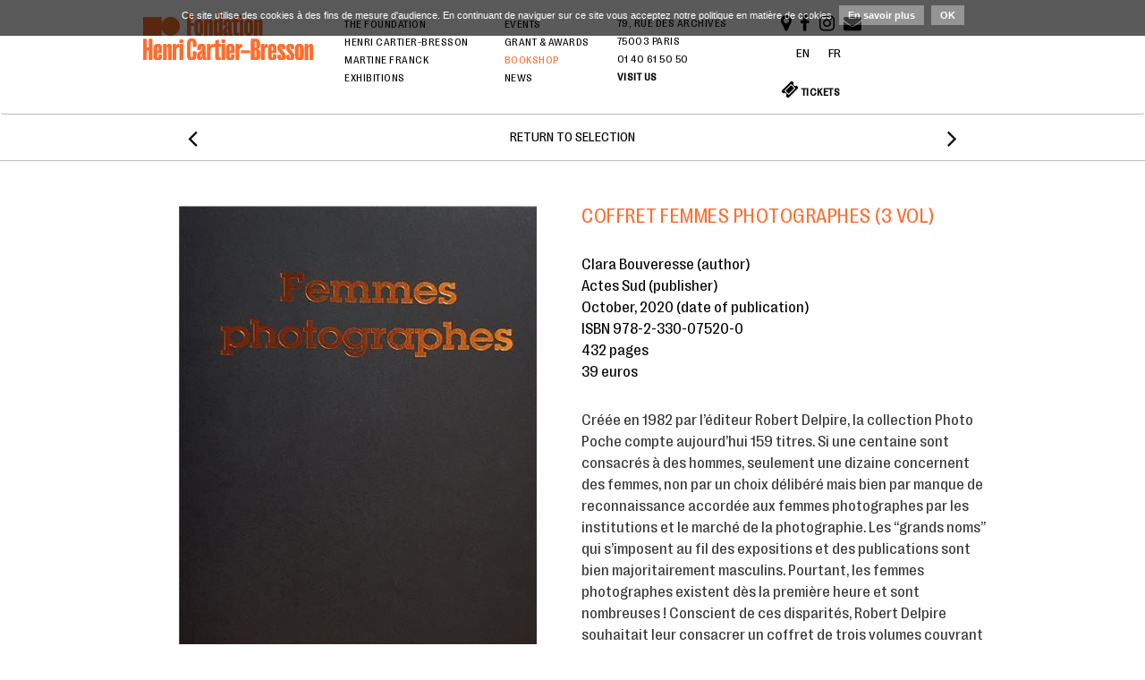

--- FILE ---
content_type: text/html; charset=UTF-8
request_url: https://www.henricartierbresson.org/en/publications/coffret-femmes-photographes-3-vol/
body_size: 22991
content:
<!DOCTYPE html>
<html lang="en-US" prefix="og: http://ogp.me/ns#">
    <head>
        <meta charset="utf-8">
        <meta http-equiv="X-UA-Compatible" content="IE=edge"> 
        <meta name="viewport" content="width=device-width, height=device-height, initial-scale=1, maximum-scale=1">
        <title>Coffret Femmes photographes (3 vol) - Fondation Henri Cartier-Bresson</title>
        <!-- Bootstrap core CSS -->
        <link href="https://www.henricartierbresson.org/wp-content/themes/fhbc/css/bootstrap.css" rel="stylesheet">
        <link href="https://www.henricartierbresson.org/wp-content/themes/fhbc/css/font-awesome.min.css" rel="stylesheet">
        <link rel="stylesheet" href="https://www.henricartierbresson.org/wp-content/themes/fhbc/style.css?refresh=4" type="text/css">

        <script src="https://www.henricartierbresson.org/wp-content/themes/fhbc/js/vendor/modernizr-2.6.2-respond-1.1.0.min.js"></script>
        <!--[if lt IE 9]>
            <script src="https://www.henricartierbresson.org/wp-content/themes/fhbc/js/vendor/matchmedia-ie7-8.js"></script>
        <![endif]-->
    	<script src="https://ajax.googleapis.com/ajax/libs/jquery/1.8.0/jquery.min.js"></script>
        
                <meta name='robots' content='max-image-preview:large' />
<link rel="alternate" hreflang="en-us" href="https://www.henricartierbresson.org/en/publications/coffret-femmes-photographes-3-vol/" />
<link rel="alternate" hreflang="fr-fr" href="https://www.henricartierbresson.org/publications/coffret-femmes-photographes-3-vol/" />
<link rel="alternate" hreflang="x-default" href="https://www.henricartierbresson.org/publications/coffret-femmes-photographes-3-vol/" />

<!-- This site is optimized with the Yoast SEO plugin v3.1 - https://yoast.com/wordpress/plugins/seo/ -->
<meta name="description" content="Coffret Femmes photographes (3 vol) - Fondation Henri Cartier-Bresson"/>
<meta name="robots" content="noodp"/>
<link rel="canonical" href="https://www.henricartierbresson.org/en/publications/coffret-femmes-photographes-3-vol/" />
<meta property="og:locale" content="en_US" />
<meta property="og:type" content="article" />
<meta property="og:title" content="Coffret Femmes photographes (3 vol) - Fondation Henri Cartier-Bresson" />
<meta property="og:description" content="Coffret Femmes photographes (3 vol) - Fondation Henri Cartier-Bresson" />
<meta property="og:url" content="https://www.henricartierbresson.org/en/publications/coffret-femmes-photographes-3-vol/" />
<meta property="og:site_name" content="Fondation Henri Cartier-Bresson" />
<meta property="article:publisher" content="https://www.facebook.com/FondationHCB" />
<!-- / Yoast SEO plugin. -->

<link rel='dns-prefetch' href='//sdks.shopifycdn.com' />
<script type="text/javascript">
/* <![CDATA[ */
window._wpemojiSettings = {"baseUrl":"https:\/\/s.w.org\/images\/core\/emoji\/14.0.0\/72x72\/","ext":".png","svgUrl":"https:\/\/s.w.org\/images\/core\/emoji\/14.0.0\/svg\/","svgExt":".svg","source":{"concatemoji":"https:\/\/www.henricartierbresson.org\/wp-includes\/js\/wp-emoji-release.min.js?ver=6.4.7"}};
/*! This file is auto-generated */
!function(i,n){var o,s,e;function c(e){try{var t={supportTests:e,timestamp:(new Date).valueOf()};sessionStorage.setItem(o,JSON.stringify(t))}catch(e){}}function p(e,t,n){e.clearRect(0,0,e.canvas.width,e.canvas.height),e.fillText(t,0,0);var t=new Uint32Array(e.getImageData(0,0,e.canvas.width,e.canvas.height).data),r=(e.clearRect(0,0,e.canvas.width,e.canvas.height),e.fillText(n,0,0),new Uint32Array(e.getImageData(0,0,e.canvas.width,e.canvas.height).data));return t.every(function(e,t){return e===r[t]})}function u(e,t,n){switch(t){case"flag":return n(e,"\ud83c\udff3\ufe0f\u200d\u26a7\ufe0f","\ud83c\udff3\ufe0f\u200b\u26a7\ufe0f")?!1:!n(e,"\ud83c\uddfa\ud83c\uddf3","\ud83c\uddfa\u200b\ud83c\uddf3")&&!n(e,"\ud83c\udff4\udb40\udc67\udb40\udc62\udb40\udc65\udb40\udc6e\udb40\udc67\udb40\udc7f","\ud83c\udff4\u200b\udb40\udc67\u200b\udb40\udc62\u200b\udb40\udc65\u200b\udb40\udc6e\u200b\udb40\udc67\u200b\udb40\udc7f");case"emoji":return!n(e,"\ud83e\udef1\ud83c\udffb\u200d\ud83e\udef2\ud83c\udfff","\ud83e\udef1\ud83c\udffb\u200b\ud83e\udef2\ud83c\udfff")}return!1}function f(e,t,n){var r="undefined"!=typeof WorkerGlobalScope&&self instanceof WorkerGlobalScope?new OffscreenCanvas(300,150):i.createElement("canvas"),a=r.getContext("2d",{willReadFrequently:!0}),o=(a.textBaseline="top",a.font="600 32px Arial",{});return e.forEach(function(e){o[e]=t(a,e,n)}),o}function t(e){var t=i.createElement("script");t.src=e,t.defer=!0,i.head.appendChild(t)}"undefined"!=typeof Promise&&(o="wpEmojiSettingsSupports",s=["flag","emoji"],n.supports={everything:!0,everythingExceptFlag:!0},e=new Promise(function(e){i.addEventListener("DOMContentLoaded",e,{once:!0})}),new Promise(function(t){var n=function(){try{var e=JSON.parse(sessionStorage.getItem(o));if("object"==typeof e&&"number"==typeof e.timestamp&&(new Date).valueOf()<e.timestamp+604800&&"object"==typeof e.supportTests)return e.supportTests}catch(e){}return null}();if(!n){if("undefined"!=typeof Worker&&"undefined"!=typeof OffscreenCanvas&&"undefined"!=typeof URL&&URL.createObjectURL&&"undefined"!=typeof Blob)try{var e="postMessage("+f.toString()+"("+[JSON.stringify(s),u.toString(),p.toString()].join(",")+"));",r=new Blob([e],{type:"text/javascript"}),a=new Worker(URL.createObjectURL(r),{name:"wpTestEmojiSupports"});return void(a.onmessage=function(e){c(n=e.data),a.terminate(),t(n)})}catch(e){}c(n=f(s,u,p))}t(n)}).then(function(e){for(var t in e)n.supports[t]=e[t],n.supports.everything=n.supports.everything&&n.supports[t],"flag"!==t&&(n.supports.everythingExceptFlag=n.supports.everythingExceptFlag&&n.supports[t]);n.supports.everythingExceptFlag=n.supports.everythingExceptFlag&&!n.supports.flag,n.DOMReady=!1,n.readyCallback=function(){n.DOMReady=!0}}).then(function(){return e}).then(function(){var e;n.supports.everything||(n.readyCallback(),(e=n.source||{}).concatemoji?t(e.concatemoji):e.wpemoji&&e.twemoji&&(t(e.twemoji),t(e.wpemoji)))}))}((window,document),window._wpemojiSettings);
/* ]]> */
</script>
<style id='wp-emoji-styles-inline-css' type='text/css'>

	img.wp-smiley, img.emoji {
		display: inline !important;
		border: none !important;
		box-shadow: none !important;
		height: 1em !important;
		width: 1em !important;
		margin: 0 0.07em !important;
		vertical-align: -0.1em !important;
		background: none !important;
		padding: 0 !important;
	}
</style>
<link rel='stylesheet' id='wp-block-library-css' href='https://www.henricartierbresson.org/wp-includes/css/dist/block-library/style.min.css?ver=6.4.7' type='text/css' media='all' />
<style id='classic-theme-styles-inline-css' type='text/css'>
/*! This file is auto-generated */
.wp-block-button__link{color:#fff;background-color:#32373c;border-radius:9999px;box-shadow:none;text-decoration:none;padding:calc(.667em + 2px) calc(1.333em + 2px);font-size:1.125em}.wp-block-file__button{background:#32373c;color:#fff;text-decoration:none}
</style>
<style id='global-styles-inline-css' type='text/css'>
body{--wp--preset--color--black: #000000;--wp--preset--color--cyan-bluish-gray: #abb8c3;--wp--preset--color--white: #ffffff;--wp--preset--color--pale-pink: #f78da7;--wp--preset--color--vivid-red: #cf2e2e;--wp--preset--color--luminous-vivid-orange: #ff6900;--wp--preset--color--luminous-vivid-amber: #fcb900;--wp--preset--color--light-green-cyan: #7bdcb5;--wp--preset--color--vivid-green-cyan: #00d084;--wp--preset--color--pale-cyan-blue: #8ed1fc;--wp--preset--color--vivid-cyan-blue: #0693e3;--wp--preset--color--vivid-purple: #9b51e0;--wp--preset--gradient--vivid-cyan-blue-to-vivid-purple: linear-gradient(135deg,rgba(6,147,227,1) 0%,rgb(155,81,224) 100%);--wp--preset--gradient--light-green-cyan-to-vivid-green-cyan: linear-gradient(135deg,rgb(122,220,180) 0%,rgb(0,208,130) 100%);--wp--preset--gradient--luminous-vivid-amber-to-luminous-vivid-orange: linear-gradient(135deg,rgba(252,185,0,1) 0%,rgba(255,105,0,1) 100%);--wp--preset--gradient--luminous-vivid-orange-to-vivid-red: linear-gradient(135deg,rgba(255,105,0,1) 0%,rgb(207,46,46) 100%);--wp--preset--gradient--very-light-gray-to-cyan-bluish-gray: linear-gradient(135deg,rgb(238,238,238) 0%,rgb(169,184,195) 100%);--wp--preset--gradient--cool-to-warm-spectrum: linear-gradient(135deg,rgb(74,234,220) 0%,rgb(151,120,209) 20%,rgb(207,42,186) 40%,rgb(238,44,130) 60%,rgb(251,105,98) 80%,rgb(254,248,76) 100%);--wp--preset--gradient--blush-light-purple: linear-gradient(135deg,rgb(255,206,236) 0%,rgb(152,150,240) 100%);--wp--preset--gradient--blush-bordeaux: linear-gradient(135deg,rgb(254,205,165) 0%,rgb(254,45,45) 50%,rgb(107,0,62) 100%);--wp--preset--gradient--luminous-dusk: linear-gradient(135deg,rgb(255,203,112) 0%,rgb(199,81,192) 50%,rgb(65,88,208) 100%);--wp--preset--gradient--pale-ocean: linear-gradient(135deg,rgb(255,245,203) 0%,rgb(182,227,212) 50%,rgb(51,167,181) 100%);--wp--preset--gradient--electric-grass: linear-gradient(135deg,rgb(202,248,128) 0%,rgb(113,206,126) 100%);--wp--preset--gradient--midnight: linear-gradient(135deg,rgb(2,3,129) 0%,rgb(40,116,252) 100%);--wp--preset--font-size--small: 13px;--wp--preset--font-size--medium: 20px;--wp--preset--font-size--large: 36px;--wp--preset--font-size--x-large: 42px;--wp--preset--spacing--20: 0.44rem;--wp--preset--spacing--30: 0.67rem;--wp--preset--spacing--40: 1rem;--wp--preset--spacing--50: 1.5rem;--wp--preset--spacing--60: 2.25rem;--wp--preset--spacing--70: 3.38rem;--wp--preset--spacing--80: 5.06rem;--wp--preset--shadow--natural: 6px 6px 9px rgba(0, 0, 0, 0.2);--wp--preset--shadow--deep: 12px 12px 50px rgba(0, 0, 0, 0.4);--wp--preset--shadow--sharp: 6px 6px 0px rgba(0, 0, 0, 0.2);--wp--preset--shadow--outlined: 6px 6px 0px -3px rgba(255, 255, 255, 1), 6px 6px rgba(0, 0, 0, 1);--wp--preset--shadow--crisp: 6px 6px 0px rgba(0, 0, 0, 1);}:where(.is-layout-flex){gap: 0.5em;}:where(.is-layout-grid){gap: 0.5em;}body .is-layout-flow > .alignleft{float: left;margin-inline-start: 0;margin-inline-end: 2em;}body .is-layout-flow > .alignright{float: right;margin-inline-start: 2em;margin-inline-end: 0;}body .is-layout-flow > .aligncenter{margin-left: auto !important;margin-right: auto !important;}body .is-layout-constrained > .alignleft{float: left;margin-inline-start: 0;margin-inline-end: 2em;}body .is-layout-constrained > .alignright{float: right;margin-inline-start: 2em;margin-inline-end: 0;}body .is-layout-constrained > .aligncenter{margin-left: auto !important;margin-right: auto !important;}body .is-layout-constrained > :where(:not(.alignleft):not(.alignright):not(.alignfull)){max-width: var(--wp--style--global--content-size);margin-left: auto !important;margin-right: auto !important;}body .is-layout-constrained > .alignwide{max-width: var(--wp--style--global--wide-size);}body .is-layout-flex{display: flex;}body .is-layout-flex{flex-wrap: wrap;align-items: center;}body .is-layout-flex > *{margin: 0;}body .is-layout-grid{display: grid;}body .is-layout-grid > *{margin: 0;}:where(.wp-block-columns.is-layout-flex){gap: 2em;}:where(.wp-block-columns.is-layout-grid){gap: 2em;}:where(.wp-block-post-template.is-layout-flex){gap: 1.25em;}:where(.wp-block-post-template.is-layout-grid){gap: 1.25em;}.has-black-color{color: var(--wp--preset--color--black) !important;}.has-cyan-bluish-gray-color{color: var(--wp--preset--color--cyan-bluish-gray) !important;}.has-white-color{color: var(--wp--preset--color--white) !important;}.has-pale-pink-color{color: var(--wp--preset--color--pale-pink) !important;}.has-vivid-red-color{color: var(--wp--preset--color--vivid-red) !important;}.has-luminous-vivid-orange-color{color: var(--wp--preset--color--luminous-vivid-orange) !important;}.has-luminous-vivid-amber-color{color: var(--wp--preset--color--luminous-vivid-amber) !important;}.has-light-green-cyan-color{color: var(--wp--preset--color--light-green-cyan) !important;}.has-vivid-green-cyan-color{color: var(--wp--preset--color--vivid-green-cyan) !important;}.has-pale-cyan-blue-color{color: var(--wp--preset--color--pale-cyan-blue) !important;}.has-vivid-cyan-blue-color{color: var(--wp--preset--color--vivid-cyan-blue) !important;}.has-vivid-purple-color{color: var(--wp--preset--color--vivid-purple) !important;}.has-black-background-color{background-color: var(--wp--preset--color--black) !important;}.has-cyan-bluish-gray-background-color{background-color: var(--wp--preset--color--cyan-bluish-gray) !important;}.has-white-background-color{background-color: var(--wp--preset--color--white) !important;}.has-pale-pink-background-color{background-color: var(--wp--preset--color--pale-pink) !important;}.has-vivid-red-background-color{background-color: var(--wp--preset--color--vivid-red) !important;}.has-luminous-vivid-orange-background-color{background-color: var(--wp--preset--color--luminous-vivid-orange) !important;}.has-luminous-vivid-amber-background-color{background-color: var(--wp--preset--color--luminous-vivid-amber) !important;}.has-light-green-cyan-background-color{background-color: var(--wp--preset--color--light-green-cyan) !important;}.has-vivid-green-cyan-background-color{background-color: var(--wp--preset--color--vivid-green-cyan) !important;}.has-pale-cyan-blue-background-color{background-color: var(--wp--preset--color--pale-cyan-blue) !important;}.has-vivid-cyan-blue-background-color{background-color: var(--wp--preset--color--vivid-cyan-blue) !important;}.has-vivid-purple-background-color{background-color: var(--wp--preset--color--vivid-purple) !important;}.has-black-border-color{border-color: var(--wp--preset--color--black) !important;}.has-cyan-bluish-gray-border-color{border-color: var(--wp--preset--color--cyan-bluish-gray) !important;}.has-white-border-color{border-color: var(--wp--preset--color--white) !important;}.has-pale-pink-border-color{border-color: var(--wp--preset--color--pale-pink) !important;}.has-vivid-red-border-color{border-color: var(--wp--preset--color--vivid-red) !important;}.has-luminous-vivid-orange-border-color{border-color: var(--wp--preset--color--luminous-vivid-orange) !important;}.has-luminous-vivid-amber-border-color{border-color: var(--wp--preset--color--luminous-vivid-amber) !important;}.has-light-green-cyan-border-color{border-color: var(--wp--preset--color--light-green-cyan) !important;}.has-vivid-green-cyan-border-color{border-color: var(--wp--preset--color--vivid-green-cyan) !important;}.has-pale-cyan-blue-border-color{border-color: var(--wp--preset--color--pale-cyan-blue) !important;}.has-vivid-cyan-blue-border-color{border-color: var(--wp--preset--color--vivid-cyan-blue) !important;}.has-vivid-purple-border-color{border-color: var(--wp--preset--color--vivid-purple) !important;}.has-vivid-cyan-blue-to-vivid-purple-gradient-background{background: var(--wp--preset--gradient--vivid-cyan-blue-to-vivid-purple) !important;}.has-light-green-cyan-to-vivid-green-cyan-gradient-background{background: var(--wp--preset--gradient--light-green-cyan-to-vivid-green-cyan) !important;}.has-luminous-vivid-amber-to-luminous-vivid-orange-gradient-background{background: var(--wp--preset--gradient--luminous-vivid-amber-to-luminous-vivid-orange) !important;}.has-luminous-vivid-orange-to-vivid-red-gradient-background{background: var(--wp--preset--gradient--luminous-vivid-orange-to-vivid-red) !important;}.has-very-light-gray-to-cyan-bluish-gray-gradient-background{background: var(--wp--preset--gradient--very-light-gray-to-cyan-bluish-gray) !important;}.has-cool-to-warm-spectrum-gradient-background{background: var(--wp--preset--gradient--cool-to-warm-spectrum) !important;}.has-blush-light-purple-gradient-background{background: var(--wp--preset--gradient--blush-light-purple) !important;}.has-blush-bordeaux-gradient-background{background: var(--wp--preset--gradient--blush-bordeaux) !important;}.has-luminous-dusk-gradient-background{background: var(--wp--preset--gradient--luminous-dusk) !important;}.has-pale-ocean-gradient-background{background: var(--wp--preset--gradient--pale-ocean) !important;}.has-electric-grass-gradient-background{background: var(--wp--preset--gradient--electric-grass) !important;}.has-midnight-gradient-background{background: var(--wp--preset--gradient--midnight) !important;}.has-small-font-size{font-size: var(--wp--preset--font-size--small) !important;}.has-medium-font-size{font-size: var(--wp--preset--font-size--medium) !important;}.has-large-font-size{font-size: var(--wp--preset--font-size--large) !important;}.has-x-large-font-size{font-size: var(--wp--preset--font-size--x-large) !important;}
.wp-block-navigation a:where(:not(.wp-element-button)){color: inherit;}
:where(.wp-block-post-template.is-layout-flex){gap: 1.25em;}:where(.wp-block-post-template.is-layout-grid){gap: 1.25em;}
:where(.wp-block-columns.is-layout-flex){gap: 2em;}:where(.wp-block-columns.is-layout-grid){gap: 2em;}
.wp-block-pullquote{font-size: 1.5em;line-height: 1.6;}
</style>
<link rel='stylesheet' id='wpml-legacy-horizontal-list-0-css' href='https://www.henricartierbresson.org/wp-content/plugins/sitepress-multilingual-cms/templates/language-switchers/legacy-list-horizontal/style.min.css?ver=1' type='text/css' media='all' />
<style id='wpml-legacy-horizontal-list-0-inline-css' type='text/css'>
.wpml-ls-statics-shortcode_actions, .wpml-ls-statics-shortcode_actions .wpml-ls-sub-menu, .wpml-ls-statics-shortcode_actions a {border-color:#cdcdcd;}.wpml-ls-statics-shortcode_actions a, .wpml-ls-statics-shortcode_actions .wpml-ls-sub-menu a, .wpml-ls-statics-shortcode_actions .wpml-ls-sub-menu a:link, .wpml-ls-statics-shortcode_actions li:not(.wpml-ls-current-language) .wpml-ls-link, .wpml-ls-statics-shortcode_actions li:not(.wpml-ls-current-language) .wpml-ls-link:link {color:#444444;background-color:#ffffff;}.wpml-ls-statics-shortcode_actions a, .wpml-ls-statics-shortcode_actions .wpml-ls-sub-menu a:hover,.wpml-ls-statics-shortcode_actions .wpml-ls-sub-menu a:focus, .wpml-ls-statics-shortcode_actions .wpml-ls-sub-menu a:link:hover, .wpml-ls-statics-shortcode_actions .wpml-ls-sub-menu a:link:focus {color:#000000;background-color:#eeeeee;}.wpml-ls-statics-shortcode_actions .wpml-ls-current-language > a {color:#444444;background-color:#ffffff;}.wpml-ls-statics-shortcode_actions .wpml-ls-current-language:hover>a, .wpml-ls-statics-shortcode_actions .wpml-ls-current-language>a:focus {color:#000000;background-color:#eeeeee;}
</style>
<link rel="https://api.w.org/" href="https://www.henricartierbresson.org/en/wp-json/" /><link rel="EditURI" type="application/rsd+xml" title="RSD" href="https://www.henricartierbresson.org/xmlrpc.php?rsd" />
<meta name="generator" content="WordPress 6.4.7" />
<link rel='shortlink' href='https://www.henricartierbresson.org/en/?p=7921' />
<link rel="alternate" type="application/json+oembed" href="https://www.henricartierbresson.org/en/wp-json/oembed/1.0/embed?url=https%3A%2F%2Fwww.henricartierbresson.org%2Fen%2Fpublications%2Fcoffret-femmes-photographes-3-vol%2F" />
<link rel="alternate" type="text/xml+oembed" href="https://www.henricartierbresson.org/en/wp-json/oembed/1.0/embed?url=https%3A%2F%2Fwww.henricartierbresson.org%2Fen%2Fpublications%2Fcoffret-femmes-photographes-3-vol%2F&#038;format=xml" />
<meta name="generator" content="WPML ver:4.6.15 stt:1,4;" />
<link rel="icon" href="https://www.henricartierbresson.org/wp-content/uploads/2023/09/favicon-45x45.png" sizes="32x32" />
<link rel="icon" href="https://www.henricartierbresson.org/wp-content/uploads/2023/09/favicon-290x290.png" sizes="192x192" />
<link rel="apple-touch-icon" href="https://www.henricartierbresson.org/wp-content/uploads/2023/09/favicon-290x290.png" />
<meta name="msapplication-TileImage" content="https://www.henricartierbresson.org/wp-content/uploads/2023/09/favicon-290x290.png" />
        <style>
            @import url("https://use.typekit.net/sfx1uze.css");
            @import url("https://use.typekit.net/sfx1uze.css");
            @import url("https://use.typekit.net/sfx1uze.css");
            @import url("https://use.typekit.net/sfx1uze.css");
        </style>
    </head>
    <!--[if lt IE 8]>
        <p class="chromeframe">Votre navigateur est obsolète<br><a href="http://browsehappy.com/" target="_blank">Mettez le à jour</a> pour voir ce site correctement.</p>
    <![endif]-->
<body>
<script>
    (function(i,s,o,g,r,a,m){i['GoogleAnalyticsObject']=r;i[r]=i[r]||function(){
    (i[r].q=i[r].q||[]).push(arguments)},i[r].l=1*new Date();a=s.createElement(o),
    m=s.getElementsByTagName(o)[0];a.async=1;a.src=g;m.parentNode.insertBefore(a,m)
    })(window,document,'script','//www.google-analytics.com/analytics.js','ga');

    ga('create', 'UA-52484966-1', 'auto');
    ga('send', 'pageview');
</script>
<div class="wrap border-bottom navbar" role="navigation">
    <div class="container">

        <div id="menu" class="color-grey collapse navbar-collapse">
            <button class="close-menu visible-xs" type="button" data-toggle="collapse" data-target=".navbar-collapse">
                <i class="fa fa-times"></i>
                <span class="sr-only">Toggle navigation</span>
            </button>
            <div class="menu-bloc">
            <div class="menu-container"><ul class="menu"><li class=" menu-item"><a href="https://www.henricartierbresson.org/en/fondation/">The Foundation</a></li><li class=" menu-item"><a href="https://www.henricartierbresson.org/en/hcb/">Henri Cartier-Bresson</a></li><li class=" menu-item"><a href="https://www.henricartierbresson.org/en/martine-franck/">Martine Franck</a></li><li class=" menu-item"><a href="https://www.henricartierbresson.org/en/exhibitions/">Exhibitions</a></li></ul></div><div class="menu-container"><ul class="menu"><li class=" menu-item"><a href="https://www.henricartierbresson.org/en/meetings/">Events</a></li><li class=" menu-item"><a href="https://www.henricartierbresson.org/en/awards-and-grant/">Grant & awards</a></li><li class="active menu-item"><a href="https://www.henricartierbresson.org/en/publications/">Bookshop</a></li><li class=" menu-item"><a href="https://www.henricartierbresson.org/en/news/">News</a></li></ul></div>           
            <div class="address-menu">
                <div class="address-hcb">
                <p>79, rue des Archives<br/>
                75003 Paris<br/>
                01 40 61 50 50<br/>
										<a href="/en/visit-us/"><strong>Visit us</strong></a>
				</p>
                </div>
            </div>
            <div class="rs-menu">
            <ul id="options" class="list-inline">
                
                <li><a   href="https://www.henricartierbresson.org/en/visit-us/" title="Fondation Henri Cartier-Bresson : Pratical information"><i class="fa fa-map-marker"></i></a></li>
                <li><a  target="_blank" href="https://www.facebook.com/FondationHCB" title="Fondation Henri Cartier-Bresson on Facebook"><i class="fa fa-facebook"></i></a></li>
               
                <li><a target="_blank" href="https://www.instagram.com/fondationhcb" title="Fondation Henri Cartier-Bresson on Instagram"><i class="fa fa-instagram"></i></a></li>
                <li class="hidden-sm"><a target="_blank" href="http://eepurl.com/69gIH" title="Fondation Henri Cartier-Bresson : Newsletter's subscription"><i class="fa fa-envelope"></i></a></li>
                <li>      
<div class="lang_sel_list_horizontal wpml-ls-statics-shortcode_actions wpml-ls wpml-ls-legacy-list-horizontal" id="lang_sel_list">
	<ul><li class="icl-en wpml-ls-slot-shortcode_actions wpml-ls-item wpml-ls-item-en wpml-ls-current-language wpml-ls-first-item wpml-ls-item-legacy-list-horizontal">
				<a href="https://www.henricartierbresson.org/en/publications/coffret-femmes-photographes-3-vol/" class="wpml-ls-link">
                    <span class="wpml-ls-native icl_lang_sel_native">English</span></a>
			</li><li class="icl-fr wpml-ls-slot-shortcode_actions wpml-ls-item wpml-ls-item-fr wpml-ls-last-item wpml-ls-item-legacy-list-horizontal">
				<a href="https://www.henricartierbresson.org/publications/coffret-femmes-photographes-3-vol/" class="wpml-ls-link">
                    <span class="wpml-ls-native icl_lang_sel_native" lang="fr">Français</span></a>
			</li></ul>
</div>
</li>
                
        
            <br/><li class="hidden-sm"><a target="_blank" href="https://fhcb.tickeasy.com/en-GB/home" title="Fondation Henri Cartier-Bresson : Tickets"><i class="fa fa-ticket"></i>    <strong>TICKETS</strong>  </a></li>
             
                        </ul>
          
	           
            </div>
            </div>
        </div><!-- closes #menu -->

        <div class="navbar-header">
            <a id="logo" href="https://www.henricartierbresson.org/en/" title="Fondation Henri Cartier-Bresson">
                <img class="logo-bottom" src="https://www.henricartierbresson.org/wp-content/themes/fhbc/images/logo-hcb.svg" alt="Fondation Henri Cartier Bresson Logo">
                <img class="logo-top" src="https://www.henricartierbresson.org/wp-content/themes/fhbc/images/logo-hcb.svg" alt="Fondation Henri Cartier Bresson Logo">
                
            </a>
        
            <button type="button" class="navbar-toggle" data-toggle="collapse" data-target=".navbar-collapse">
                <span class="sr-only">Toggle navigation</span>
                <span class="text">MENU</span>
            </button>
            <button type="button" class="navbar-toggle-like">
                <a href="https://www.henricartierbresson.org/pratique/" title="Fondation Henri Cartier-BressonVisit the foundation"><i class="fa fa-map-marker"></i></a>
            </button>
        </div>
        

        


    </div>
</div>
<div class="wrap border-bottom">
    <div class="container see-all">

                <a rel="next" href="https://www.henricartierbresson.org/en/publications/histoire-mondiale-femmes-photographes/">&#xf104;</a>   
        <a href="https://www.henricartierbresson.org/en/all-publications/">Return to selection</a>        <a rel="prev" href="https://www.henricartierbresson.org/en/publications/gregory-halpern-let-the-sun-beheaded-be/">&#xf105;</a>
            </div>
</div>
<div class="wrap">
	<div id="page" class="container content">

    	<div id="row" class="row">
                	<div class="galerie left col-md-6 col-sm-6 col-xs-12 text-center">
				
            												<img src="https://www.henricartierbresson.org/wp-content/uploads/2021/01/Femmes-photographes-coffret-3-vol.jpg" alt="" />
						<div class="legende"></div>
											<img src="https://www.henricartierbresson.org/wp-content/uploads/2021/01/9782330075200.jpg" alt="" />
						<div class="legende"></div>
										            </div>
        	<div class="textes right col-md-6 col-sm-6 col-xs-12 actu-detail">
        		<span class="barre"></span>
            	<h1>Coffret Femmes photographes (3 vol)</h1>
                <ul class="details-publication">
                                            <li>Clara Bouveresse (author) </li>
                    
                                            <li>Actes Sud (publisher) </li>
                    
                                            <li>October, 2020 (date of publication) </li>
                    
                                            <li>ISBN 978-2-330-07520-0</li>
                    
                                            <li>432 pages </li>
                    
                                            <li>39 euros </li>
                                    </ul>
                                                                   <div class="description"><p>Créée en 1982 par l’éditeur Robert Delpire, la collection Photo Poche compte aujourd’hui 159 titres. Si une centaine sont consacrés à des hommes, seulement une dizaine concernent des femmes, non par un choix délibéré mais bien par manque de reconnaissance accordée aux femmes photographes par les institutions et le marché de la photographie. Les “grands noms” qui s’imposent au fil des expositions et des publications sont bien majoritairement masculins. Pourtant, les femmes photographes existent dès la première heure et sont nombreuses ! Conscient de ces disparités, Robert Delpire souhaitait leur consacrer un coffret de trois volumes couvrant toute l’histoire de la photographie.</p>
<p>Ici sont réunies des autrices du monde entier. Cette pierre à l’édifice de l’histoire des femmes photographes est une contribution et non une sentence qui se voudrait définitive. C’est une invitation à découvrir toujours plus d’autrices.</p>
<p>Le choix des images témoigne enfin des goûts subjectifs de Sarah Moon et de Clara Bouveresse : ces photographies les ont étonnées, marquées, émues&#8230; Espérons qu’elles sauront toucher et éveiller la curiosité des lectrices et lecteurs férus de photographie.</p>
<p>12.50 x 19 cm<br />
432 pages</p>
<p>&nbsp;</p>
<p><em>Disponible en français / Only available in French.</em></p>
<p><em>Envoi en Europe uniquement / Shipping to Europe only.</em></p>
</div>
                                                                
                                    <a target="_blank" href="https://www.paypal.com/cgi-bin/webscr?cmd=_s-xclick&amp;hosted_button_id=76NAJY8RRPQHY" class="button-acheter">Buy</a>
                				
				
				

            </div>
         		
        </div>
    </div>
</div>




<div class="wrap">
    <div class="container content expo-thumb pub-thumb">
        <div class="row post-item-container">
            <div class="col-xs-12">
                <h2>In the same category</h2>
            </div>
			        		<div class="col-md-3 col-sm-6 col-xs-12 post-item">
                	                    	<div class="img-container">
	                        <a href="https://www.henricartierbresson.org/en/publications/book-of-the-month-chambre-noir-archive-blanche/" title="Book of the Month: Chambre noir, Archive Blanche : Book of the Month: Chambre noir, Archive Blanche">
	                            <span class="helper"></span><img style="opacity:1;" src="https://www.henricartierbresson.org/wp-content/uploads/2025/11/CHAMBRENOIREARCHIVEBLANCHE_VISUEL-0-415x290.jpg" alt="" />
	                        </a> 
	                    </div>
	                    
	                	                <h3 class="title"><a href="https://www.henricartierbresson.org/en/publications/book-of-the-month-chambre-noir-archive-blanche/" title="Book of the Month: Chambre noir, Archive Blanche : Book of the Month: Chambre noir, Archive Blanche">Book of the Month: Chambre noir, Archive Blanche</a></h4>
	                            	</div>
                    		<div class="col-md-3 col-sm-6 col-xs-12 post-item">
                	                    	<div class="img-container">
	                        <a href="https://www.henricartierbresson.org/en/publications/francois-xavier-gbre-radio-ballast/" title="François-Xavier Gbré, Radio Ballast (signed) : François-Xavier Gbré, Radio Ballast (signed)">
	                            <span class="helper"></span><img style="opacity:1;" src="https://www.henricartierbresson.org/wp-content/uploads/2025/10/radio-ballast-couv-457x290.jpg" alt="" />
	                        </a> 
	                    </div>
	                    
	                	                <h3 class="title"><a href="https://www.henricartierbresson.org/en/publications/francois-xavier-gbre-radio-ballast/" title="François-Xavier Gbré, Radio Ballast (signed) : François-Xavier Gbré, Radio Ballast (signed)">François-Xavier Gbré, Radio Ballast (signed)</a></h4>
	                            	</div>
                    		<div class="col-md-3 col-sm-6 col-xs-12 post-item">
                	                    	<div class="img-container">
	                        <a href="https://www.henricartierbresson.org/en/publications/henri-cartier-bresson-the-europeans-new-edition/" title="Henri Cartier-Bresson, The Europeans (new edition) : Henri Cartier-Bresson, The Europeans (new edition)">
	                            <span class="helper"></span><img style="opacity:1;" src="https://www.henricartierbresson.org/wp-content/uploads/2025/10/theeuropeansphotographs-couv-site-340x290.jpg" alt="" />
	                        </a> 
	                    </div>
	                    
	                	                <h3 class="title"><a href="https://www.henricartierbresson.org/en/publications/henri-cartier-bresson-the-europeans-new-edition/" title="Henri Cartier-Bresson, The Europeans (new edition) : Henri Cartier-Bresson, The Europeans (new edition)">Henri Cartier-Bresson, The Europeans (new edition)</a></h4>
	                            	</div>
                    		<div class="col-md-3 col-sm-6 col-xs-12 post-item">
                	                    	<div class="img-container">
	                        <a href="https://www.henricartierbresson.org/en/publications/sibylle-bergemann-the-monument/" title="Sibylle Bergemann, The Monument : Sibylle Bergemann, The Monument">
	                            <span class="helper"></span><img style="opacity:1;" src="https://www.henricartierbresson.org/wp-content/uploads/2025/10/visuels-livre-Le-Monument_The-Monument-couv-en-483x290.jpg" alt="" />
	                        </a> 
	                    </div>
	                    
	                	                <h3 class="title"><a href="https://www.henricartierbresson.org/en/publications/sibylle-bergemann-the-monument/" title="Sibylle Bergemann, The Monument : Sibylle Bergemann, The Monument">Sibylle Bergemann, The Monument</a></h4>
	                            	</div>
                    		<div class="col-md-3 col-sm-6 col-xs-12 post-item">
                	                    	<div class="img-container">
	                        <a href="https://www.henricartierbresson.org/en/publications/book-of-the-month-farid-renais-ghimas-angan-angan-harsa/" title="Book of the month: Farid Renais Ghimas, Angan-Angan Harsa : Book of the month: Farid Renais Ghimas, Angan-Angan Harsa">
	                            <span class="helper"></span><img style="opacity:1;" src="https://www.henricartierbresson.org/wp-content/uploads/2025/10/cover-flat-angan-angan-197x290.jpg" alt="" />
	                        </a> 
	                    </div>
	                    
	                	                <h3 class="title"><a href="https://www.henricartierbresson.org/en/publications/book-of-the-month-farid-renais-ghimas-angan-angan-harsa/" title="Book of the month: Farid Renais Ghimas, Angan-Angan Harsa : Book of the month: Farid Renais Ghimas, Angan-Angan Harsa">Book of the month: Farid Renais Ghimas, Angan-Angan Harsa</a></h4>
	                            	</div>
                    		<div class="col-md-3 col-sm-6 col-xs-12 post-item">
                	                    	<div class="img-container">
	                        <a href="https://www.henricartierbresson.org/en/publications/book-of-the-month-lora-webb-nichols-heap-o-livin/" title="Book of the month: Lora Webb Nichols, Heap-O-Livin’ : Book of the month: Lora Webb Nichols, Heap-O-Livin’">
	                            <span class="helper"></span><img style="opacity:1;" src="https://www.henricartierbresson.org/wp-content/uploads/2025/09/ScreenShot2025-02-11at1.23.58PM-225x290.webp" alt="" />
	                        </a> 
	                    </div>
	                    
	                	                <h3 class="title"><a href="https://www.henricartierbresson.org/en/publications/book-of-the-month-lora-webb-nichols-heap-o-livin/" title="Book of the month: Lora Webb Nichols, Heap-O-Livin’ : Book of the month: Lora Webb Nichols, Heap-O-Livin’">Book of the month: Lora Webb Nichols, Heap-O-Livin’</a></h4>
	                            	</div>
                    		<div class="col-md-3 col-sm-6 col-xs-12 post-item">
                	                    	<div class="img-container">
	                        <a href="https://www.henricartierbresson.org/en/publications/book-of-the-month-jorge-panchoaga-kalabongo/" title="Book of the month: Jorge Panchoaga, Kalabongó : Book of the month: Jorge Panchoaga, Kalabongó">
	                            <span class="helper"></span><img style="opacity:1;" src="https://www.henricartierbresson.org/wp-content/uploads/2025/09/Kalabongo_render-768x1016-1-219x290.jpg" alt="" />
	                        </a> 
	                    </div>
	                    
	                	                <h3 class="title"><a href="https://www.henricartierbresson.org/en/publications/book-of-the-month-jorge-panchoaga-kalabongo/" title="Book of the month: Jorge Panchoaga, Kalabongó : Book of the month: Jorge Panchoaga, Kalabongó">Book of the month: Jorge Panchoaga, Kalabongó</a></h4>
	                            	</div>
                    		<div class="col-md-3 col-sm-6 col-xs-12 post-item">
                	                    	<div class="img-container">
	                        <a href="https://www.henricartierbresson.org/en/publications/preorder-richard-avedon-in-the-american-west-french-version/" title="Richard Avedon, In the American West (French version with separate translations) : Richard Avedon, In the American West (French version with separate translations)">
	                            <span class="helper"></span><img style="opacity:1;" src="https://www.henricartierbresson.org/wp-content/uploads/2025/04/cat-avedon-couverture-227x290.jpg" alt="" />
	                        </a> 
	                    </div>
	                    
	                	                <h3 class="title"><a href="https://www.henricartierbresson.org/en/publications/preorder-richard-avedon-in-the-american-west-french-version/" title="Richard Avedon, In the American West (French version with separate translations) : Richard Avedon, In the American West (French version with separate translations)">Richard Avedon, In the American West (French version with separate translations)</a></h4>
	                            	</div>
                    		<div class="col-md-3 col-sm-6 col-xs-12 post-item">
                	                    	<div class="img-container">
	                        <a href="https://www.henricartierbresson.org/en/publications/photopoche-henri-cartier-bresson-new-edition/" title="Photo Poche Henri Cartier-Bresson (new edition) : Photo Poche Henri Cartier-Bresson (new edition)">
	                            <span class="helper"></span><img style="opacity:1;" src="https://www.henricartierbresson.org/wp-content/uploads/2025/04/9782330203320-191x290.jpg" alt="" />
	                        </a> 
	                    </div>
	                    
	                	                <h3 class="title"><a href="https://www.henricartierbresson.org/en/publications/photopoche-henri-cartier-bresson-new-edition/" title="Photo Poche Henri Cartier-Bresson (new edition) : Photo Poche Henri Cartier-Bresson (new edition)">Photo Poche Henri Cartier-Bresson (new edition)</a></h4>
	                            	</div>
                    		<div class="col-md-3 col-sm-6 col-xs-12 post-item">
                	                    	<div class="img-container">
	                        <a href="https://www.henricartierbresson.org/en/publications/book-of-the-month-george-booth-colebanya/" title="Book of the month: George Booth-Cole,Bánya : Book of the month: George Booth-Cole,Bánya">
	                            <span class="helper"></span><img style="opacity:1;" src="https://www.henricartierbresson.org/wp-content/uploads/2025/02/banya-tapa-rectangular-notok-387x290.jpg" alt="" />
	                        </a> 
	                    </div>
	                    
	                	                <h3 class="title"><a href="https://www.henricartierbresson.org/en/publications/book-of-the-month-george-booth-colebanya/" title="Book of the month: George Booth-Cole,Bánya : Book of the month: George Booth-Cole,Bánya">Book of the month: George Booth-Cole,Bánya</a></h4>
	                            	</div>
                    		<div class="col-md-3 col-sm-6 col-xs-12 post-item">
                	                    	<div class="img-container">
	                        <a href="https://www.henricartierbresson.org/en/publications/book-of-the-month-alin-cinca-atelier-anonim-vul-ne-ra-bil/" title="Book of the month: vul-ne-ra-bil, Atelier Anonim : Book of the month: vul-ne-ra-bil, Atelier Anonim">
	                            <span class="helper"></span><img style="opacity:1;" src="https://www.henricartierbresson.org/wp-content/uploads/2025/04/ATELIER_01-1200x800-1-435x290.jpg" alt="" />
	                        </a> 
	                    </div>
	                    
	                	                <h3 class="title"><a href="https://www.henricartierbresson.org/en/publications/book-of-the-month-alin-cinca-atelier-anonim-vul-ne-ra-bil/" title="Book of the month: vul-ne-ra-bil, Atelier Anonim : Book of the month: vul-ne-ra-bil, Atelier Anonim">Book of the month: vul-ne-ra-bil, Atelier Anonim</a></h4>
	                            	</div>
                    		<div class="col-md-3 col-sm-6 col-xs-12 post-item">
                	                    	<div class="img-container">
	                        <a href="https://www.henricartierbresson.org/en/publications/book-of-the-month-jens-klein-ballons/" title="Book of the month: Jens Klein, Ballons : Book of the month: Jens Klein, Ballons">
	                            <span class="helper"></span><img style="opacity:1;" src="https://www.henricartierbresson.org/wp-content/uploads/2025/07/01_IMG_2895-387x290.jpg" alt="" />
	                        </a> 
	                    </div>
	                    
	                	                <h3 class="title"><a href="https://www.henricartierbresson.org/en/publications/book-of-the-month-jens-klein-ballons/" title="Book of the month: Jens Klein, Ballons : Book of the month: Jens Klein, Ballons">Book of the month: Jens Klein, Ballons</a></h4>
	                            	</div>
                    		<div class="col-md-3 col-sm-6 col-xs-12 post-item">
                	                    	<div class="img-container">
	                        <a href="https://www.henricartierbresson.org/en/publications/12612/" title="Karim Kal, Mons Ferratus : Karim Kal, Mons Ferratus">
	                            <span class="helper"></span><img style="opacity:1;" src="https://www.henricartierbresson.org/wp-content/uploads/2025/01/Couv_Mons-Ferratus-378x290.jpg" alt="" />
	                        </a> 
	                    </div>
	                    
	                	                <h3 class="title"><a href="https://www.henricartierbresson.org/en/publications/12612/" title="Karim Kal, Mons Ferratus : Karim Kal, Mons Ferratus">Karim Kal, Mons Ferratus</a></h4>
	                            	</div>
                    		<div class="col-md-3 col-sm-6 col-xs-12 post-item">
                	                    	<div class="img-container">
	                        <a href="https://www.henricartierbresson.org/en/publications/book-of-the-month/" title="Book of the month: Livre du mois : Lavinia Parlamenti, Manfredi Pantanella, The Lines We Draw : Book of the month: Livre du mois : Lavinia Parlamenti, Manfredi Pantanella, The Lines We Draw">
	                            <span class="helper"></span><img style="opacity:1;" src="https://www.henricartierbresson.org/wp-content/uploads/2025/04/A20A5648e-copy-1024x819-1-362x290.jpg" alt="" />
	                        </a> 
	                    </div>
	                    
	                	                <h3 class="title"><a href="https://www.henricartierbresson.org/en/publications/book-of-the-month/" title="Book of the month: Livre du mois : Lavinia Parlamenti, Manfredi Pantanella, The Lines We Draw : Book of the month: Livre du mois : Lavinia Parlamenti, Manfredi Pantanella, The Lines We Draw">Book of the month: Livre du mois : Lavinia Parlamenti, Manfredi Pantanella, The Lines We Draw</a></h4>
	                            	</div>
                    		<div class="col-md-3 col-sm-6 col-xs-12 post-item">
                	                    	<div class="img-container">
	                        <a href="https://www.henricartierbresson.org/en/publications/book-of-the-month-ulf-lundin-pictures-of-a-family/" title="Book of the month: Ulf Lundin, Pictures of a family : Book of the month: Ulf Lundin, Pictures of a family">
	                            <span class="helper"></span><img style="opacity:1;" src="https://www.henricartierbresson.org/wp-content/uploads/2025/02/POAF_Cover1-404x290.jpg" alt="" />
	                        </a> 
	                    </div>
	                    
	                	                <h3 class="title"><a href="https://www.henricartierbresson.org/en/publications/book-of-the-month-ulf-lundin-pictures-of-a-family/" title="Book of the month: Ulf Lundin, Pictures of a family : Book of the month: Ulf Lundin, Pictures of a family">Book of the month: Ulf Lundin, Pictures of a family</a></h4>
	                            	</div>
                    		<div class="col-md-3 col-sm-6 col-xs-12 post-item">
                	                    	<div class="img-container">
	                        <a href="https://www.henricartierbresson.org/en/publications/book-of-the-month-dylan-hausthor-what-the-rain-might-bring/" title="Book of the month: Dylan Hausthor, What the Rain Might Bring : Book of the month: Dylan Hausthor, What the Rain Might Bring">
	                            <span class="helper"></span><img style="opacity:1;" src="https://www.henricartierbresson.org/wp-content/uploads/2025/06/3_a50a0689-b5d2-4aff-864f-6054a4888ed5-435x290.jpeg" alt="" />
	                        </a> 
	                    </div>
	                    
	                	                <h3 class="title"><a href="https://www.henricartierbresson.org/en/publications/book-of-the-month-dylan-hausthor-what-the-rain-might-bring/" title="Book of the month: Dylan Hausthor, What the Rain Might Bring : Book of the month: Dylan Hausthor, What the Rain Might Bring">Book of the month: Dylan Hausthor, What the Rain Might Bring</a></h4>
	                            	</div>
                    		<div class="col-md-3 col-sm-6 col-xs-12 post-item">
                	                    	<div class="img-container">
	                        <a href="https://www.henricartierbresson.org/en/publications/book-of-the-month-maria-denise-dessimoz-the-inevitable-anguish-of-desire/" title="Book of the month: Maria Denise Dessimoz, The Inevitable Anguish of Desire : Book of the month: Maria Denise Dessimoz, The Inevitable Anguish of Desire">
	                            <span class="helper"></span><img style="opacity:1;" src="https://www.henricartierbresson.org/wp-content/uploads/2024/11/couv-410x290.png" alt="" />
	                        </a> 
	                    </div>
	                    
	                	                <h3 class="title"><a href="https://www.henricartierbresson.org/en/publications/book-of-the-month-maria-denise-dessimoz-the-inevitable-anguish-of-desire/" title="Book of the month: Maria Denise Dessimoz, The Inevitable Anguish of Desire : Book of the month: Maria Denise Dessimoz, The Inevitable Anguish of Desire">Book of the month: Maria Denise Dessimoz, The Inevitable Anguish of Desire</a></h4>
	                            	</div>
                    		<div class="col-md-3 col-sm-6 col-xs-12 post-item">
                	                    	<div class="img-container">
	                        <a href="https://www.henricartierbresson.org/en/publications/mame-diarra-niang-remember-to-forget/" title="Mame-Diarra Niang, Remember to Forget : Mame-Diarra Niang, Remember to Forget">
	                            <span class="helper"></span><img style="opacity:1;" src="https://www.henricartierbresson.org/wp-content/uploads/2024/09/MDN_web_tile-303x290.jpg" alt="" />
	                        </a> 
	                    </div>
	                    
	                	                <h3 class="title"><a href="https://www.henricartierbresson.org/en/publications/mame-diarra-niang-remember-to-forget/" title="Mame-Diarra Niang, Remember to Forget : Mame-Diarra Niang, Remember to Forget">Mame-Diarra Niang, Remember to Forget</a></h4>
	                <a target="_blank" class="acheter" href="https://www.paypal.com/cgi-bin/webscr?cmd=_s-xclick&amp;hosted_button_id=5NKR5624237NC" alt="Mame-Diarra Niang, Remember to ForgetBuy ">Buy</a>            	</div>
                    		<div class="col-md-3 col-sm-6 col-xs-12 post-item">
                	                    	<div class="img-container">
	                        <a href="https://www.henricartierbresson.org/en/publications/reporters-frontieres-77-martine-franck/" title="Reporters sans frontières 77 &#8211; Martine Franck : Reporters sans frontières 77 &#8211; Martine Franck">
	                            <span class="helper"></span><img style="opacity:1;" src="https://www.henricartierbresson.org/wp-content/uploads/2024/11/RSF-77-Franck-Mockups-Cover-aplat-scaled-1-226x290.jpg" alt="" />
	                        </a> 
	                    </div>
	                    
	                	                <h3 class="title"><a href="https://www.henricartierbresson.org/en/publications/reporters-frontieres-77-martine-franck/" title="Reporters sans frontières 77 &#8211; Martine Franck : Reporters sans frontières 77 &#8211; Martine Franck">Reporters sans frontières 77 &#8211; Martine Franck</a></h4>
	                            	</div>
                    		<div class="col-md-3 col-sm-6 col-xs-12 post-item">
                	                    	<div class="img-container">
	                        <a href="https://www.henricartierbresson.org/en/publications/book-of-the-month-barbara-crane/" title="Book of the month: Barbara Crane : Book of the month: Barbara Crane">
	                            <span class="helper"></span><img style="opacity:1;" src="https://www.henricartierbresson.org/wp-content/uploads/2024/10/Couv_Crane_BD-616x290.png" alt="" />
	                        </a> 
	                    </div>
	                    
	                	                <h3 class="title"><a href="https://www.henricartierbresson.org/en/publications/book-of-the-month-barbara-crane/" title="Book of the month: Barbara Crane : Book of the month: Barbara Crane">Book of the month: Barbara Crane</a></h4>
	                            	</div>
                    		<div class="col-md-3 col-sm-6 col-xs-12 post-item">
                	                    	<div class="img-container">
	                        <a href="https://www.henricartierbresson.org/en/publications/12539/" title="Book of the month: Hady Barry,I am (not) your mother : Book of the month: Hady Barry,I am (not) your mother">
	                            <span class="helper"></span><img style="opacity:1;" src="https://www.henricartierbresson.org/wp-content/uploads/2024/12/HadyBarry_NYM_FrontCover00-434x290.jpg" alt="" />
	                        </a> 
	                    </div>
	                    
	                	                <h3 class="title"><a href="https://www.henricartierbresson.org/en/publications/12539/" title="Book of the month: Hady Barry,I am (not) your mother : Book of the month: Hady Barry,I am (not) your mother">Book of the month: Hady Barry,I am (not) your mother</a></h4>
	                            	</div>
                    		<div class="col-md-3 col-sm-6 col-xs-12 post-item">
                	                    	<div class="img-container">
	                        <a href="https://www.henricartierbresson.org/en/publications/12243/" title="Book of the month: Jason Hendardy, This is a test : Book of the month: Jason Hendardy, This is a test">
	                            <span class="helper"></span><img style="opacity:1;" src="https://www.henricartierbresson.org/wp-content/uploads/2024/10/hendardy_thisisatest_cover-232x290.jpg" alt="" />
	                        </a> 
	                    </div>
	                    
	                	                <h3 class="title"><a href="https://www.henricartierbresson.org/en/publications/12243/" title="Book of the month: Jason Hendardy, This is a test : Book of the month: Jason Hendardy, This is a test">Book of the month: Jason Hendardy, This is a test</a></h4>
	                            	</div>
                    		<div class="col-md-3 col-sm-6 col-xs-12 post-item">
                	                    	<div class="img-container">
	                        <a href="https://www.henricartierbresson.org/en/publications/sergio-larrain-photo-perdue/" title="Catalina Mena, Sergio Larrain, la photo perdue : Catalina Mena, Sergio Larrain, la photo perdue">
	                            <span class="helper"></span><img style="opacity:1;" src="https://www.henricartierbresson.org/wp-content/uploads/2025/03/35215-2-198x290.jpg" alt="" />
	                        </a> 
	                    </div>
	                    
	                	                <h3 class="title"><a href="https://www.henricartierbresson.org/en/publications/sergio-larrain-photo-perdue/" title="Catalina Mena, Sergio Larrain, la photo perdue : Catalina Mena, Sergio Larrain, la photo perdue">Catalina Mena, Sergio Larrain, la photo perdue</a></h4>
	                            	</div>
                    		<div class="col-md-3 col-sm-6 col-xs-12 post-item">
                	                    	<div class="img-container">
	                        <a href="https://www.henricartierbresson.org/en/publications/12503/" title="Henri Cartier-Bresson et l’Italie/and Italy : Henri Cartier-Bresson et l’Italie/and Italy">
	                            <span class="helper"></span><img style="opacity:1;" src="https://www.henricartierbresson.org/wp-content/uploads/2024/12/b7bb5d2ea1a9724471c9761aefa0f843dfcefd957b3dd128958159126f337a45-245x290.jpg" alt="" />
	                        </a> 
	                    </div>
	                    
	                	                <h3 class="title"><a href="https://www.henricartierbresson.org/en/publications/12503/" title="Henri Cartier-Bresson et l’Italie/and Italy : Henri Cartier-Bresson et l’Italie/and Italy">Henri Cartier-Bresson et l’Italie/and Italy</a></h4>
	                            	</div>
                    		<div class="col-md-3 col-sm-6 col-xs-12 post-item">
                	                    	<div class="img-container">
	                        <a href="https://www.henricartierbresson.org/en/publications/12506/" title="Henri Cartier-Bresson, Martine Franck &#8211; Fondation Basil &#038; Elise Goulandris : Henri Cartier-Bresson, Martine Franck &#8211; Fondation Basil &#038; Elise Goulandris">
	                            <span class="helper"></span><img style="opacity:1;" src="https://www.henricartierbresson.org/wp-content/uploads/2024/12/246A8368-SQUARE-120-WEB-290x290.jpg" alt="" />
	                        </a> 
	                    </div>
	                    
	                	                <h3 class="title"><a href="https://www.henricartierbresson.org/en/publications/12506/" title="Henri Cartier-Bresson, Martine Franck &#8211; Fondation Basil &#038; Elise Goulandris : Henri Cartier-Bresson, Martine Franck &#8211; Fondation Basil &#038; Elise Goulandris">Henri Cartier-Bresson, Martine Franck &#8211; Fondation Basil &#038; Elise Goulandris</a></h4>
	                            	</div>
                    		<div class="col-md-3 col-sm-6 col-xs-12 post-item">
                	                    	<div class="img-container">
	                        <a href="https://www.henricartierbresson.org/en/publications/11971/" title="Henri Cartier-Bresson, FHEL Landerneau exhibition catalog : Henri Cartier-Bresson, FHEL Landerneau exhibition catalog">
	                            <span class="helper"></span><img style="opacity:1;" src="https://www.henricartierbresson.org/wp-content/uploads/2024/07/HCB-LANDERNEAU-COUV-261x290.jpg" alt="" />
	                        </a> 
	                    </div>
	                    
	                	                <h3 class="title"><a href="https://www.henricartierbresson.org/en/publications/11971/" title="Henri Cartier-Bresson, FHEL Landerneau exhibition catalog : Henri Cartier-Bresson, FHEL Landerneau exhibition catalog">Henri Cartier-Bresson, FHEL Landerneau exhibition catalog</a></h4>
	                            	</div>
                    		<div class="col-md-3 col-sm-6 col-xs-12 post-item">
                	                    	<div class="img-container">
	                        <a href="https://www.henricartierbresson.org/en/publications/book-of-the-month-tee-a-corinne-a-forest-fire-between-us/" title="Book of the month: Tee A. Corinne: A forest fire between us : Book of the month: Tee A. Corinne: A forest fire between us">
	                            <span class="helper"></span><img style="opacity:1;" src="https://www.henricartierbresson.org/wp-content/uploads/2024/08/TeeCorinne_angled_443b725c-fc40-4345-aa5d-053e6b0c29fc-334x290.webp" alt="" />
	                        </a> 
	                    </div>
	                    
	                	                <h3 class="title"><a href="https://www.henricartierbresson.org/en/publications/book-of-the-month-tee-a-corinne-a-forest-fire-between-us/" title="Book of the month: Tee A. Corinne: A forest fire between us : Book of the month: Tee A. Corinne: A forest fire between us">Book of the month: Tee A. Corinne: A forest fire between us</a></h4>
	                            	</div>
                    		<div class="col-md-3 col-sm-6 col-xs-12 post-item">
                	                    	<div class="img-container">
	                        <a href="https://www.henricartierbresson.org/en/publications/pre-order-henri-cartier-bresson-the-decisive-moment-new-edition/" title="Henri Cartier-Bresson, Images à la Sauvette (new edition) : Henri Cartier-Bresson, Images à la Sauvette (new edition)">
	                            <span class="helper"></span><img style="opacity:1;" src="https://www.henricartierbresson.org/wp-content/uploads/2024/05/MOCKUP-FR-bd-1-340x290.jpg" alt="" />
	                        </a> 
	                    </div>
	                    
	                	                <h3 class="title"><a href="https://www.henricartierbresson.org/en/publications/pre-order-henri-cartier-bresson-the-decisive-moment-new-edition/" title="Henri Cartier-Bresson, Images à la Sauvette (new edition) : Henri Cartier-Bresson, Images à la Sauvette (new edition)">Henri Cartier-Bresson, Images à la Sauvette (new edition)</a></h4>
	                            	</div>
                    		<div class="col-md-3 col-sm-6 col-xs-12 post-item">
                	                    	<div class="img-container">
	                        <a href="https://www.henricartierbresson.org/en/publications/henri-cartier-bresson-the-decisive-moment-new-edition/" title="Henri Cartier-Bresson, The Decisive Moment (new edition) : Henri Cartier-Bresson, The Decisive Moment (new edition)">
	                            <span class="helper"></span><img style="opacity:1;" src="https://www.henricartierbresson.org/wp-content/uploads/2024/12/MOCKUP-ANGLAIS-728x621-1-340x290.jpg" alt="" />
	                        </a> 
	                    </div>
	                    
	                	                <h3 class="title"><a href="https://www.henricartierbresson.org/en/publications/henri-cartier-bresson-the-decisive-moment-new-edition/" title="Henri Cartier-Bresson, The Decisive Moment (new edition) : Henri Cartier-Bresson, The Decisive Moment (new edition)">Henri Cartier-Bresson, The Decisive Moment (new edition)</a></h4>
	                            	</div>
                    		<div class="col-md-3 col-sm-6 col-xs-12 post-item">
                	                    	<div class="img-container">
	                        <a href="https://www.henricartierbresson.org/en/publications/precommande-stephen-shore-vehiculaire-vernaculaire/" title="Stephen Shore, Véhiculaire &#038; Vernaculaire : Stephen Shore, Véhiculaire &#038; Vernaculaire">
	                            <span class="helper"></span><img style="opacity:1;" src="https://www.henricartierbresson.org/wp-content/uploads/2024/05/hguiu-235x290.jpg" alt="" />
	                        </a> 
	                    </div>
	                    
	                	                <h3 class="title"><a href="https://www.henricartierbresson.org/en/publications/precommande-stephen-shore-vehiculaire-vernaculaire/" title="Stephen Shore, Véhiculaire &#038; Vernaculaire : Stephen Shore, Véhiculaire &#038; Vernaculaire">Stephen Shore, Véhiculaire &#038; Vernaculaire</a></h4>
	                            	</div>
                    		<div class="col-md-3 col-sm-6 col-xs-12 post-item">
                	                    	<div class="img-container">
	                        <a href="https://www.henricartierbresson.org/en/publications/livre-mois-carmen-winant-the-last-safe-abortion/" title="Livre du mois : Carmen Winant, The Last Safe Abortion : Livre du mois : Carmen Winant, The Last Safe Abortion">
	                            <span class="helper"></span><img style="opacity:1;" src="https://www.henricartierbresson.org/wp-content/uploads/2024/05/TheLastSafeAbortion_Front1-424x290.jpg" alt="" />
	                        </a> 
	                    </div>
	                    
	                	                <h3 class="title"><a href="https://www.henricartierbresson.org/en/publications/livre-mois-carmen-winant-the-last-safe-abortion/" title="Livre du mois : Carmen Winant, The Last Safe Abortion : Livre du mois : Carmen Winant, The Last Safe Abortion">Livre du mois : Carmen Winant, The Last Safe Abortion</a></h4>
	                            	</div>
                    		<div class="col-md-3 col-sm-6 col-xs-12 post-item">
                	                    	<div class="img-container">
	                        <a href="https://www.henricartierbresson.org/en/publications/book-of-the-month-sophio-medoidze-bastard-sun/" title="Book of the month: Sophio Medoidze, Bastard Sun : Book of the month: Sophio Medoidze, Bastard Sun">
	                            <span class="helper"></span><img style="opacity:1;" src="https://www.henricartierbresson.org/wp-content/uploads/2024/04/25102023_Bastard-Sun_LAY1-1280x853-1-435x290.jpg" alt="" />
	                        </a> 
	                    </div>
	                    
	                	                <h3 class="title"><a href="https://www.henricartierbresson.org/en/publications/book-of-the-month-sophio-medoidze-bastard-sun/" title="Book of the month: Sophio Medoidze, Bastard Sun : Book of the month: Sophio Medoidze, Bastard Sun">Book of the month: Sophio Medoidze, Bastard Sun</a></h4>
	                            	</div>
                    		<div class="col-md-3 col-sm-6 col-xs-12 post-item">
                	                    	<div class="img-container">
	                        <a href="https://www.henricartierbresson.org/en/publications/11461/" title="Martine Franck, Looking at others : Martine Franck, Looking at others">
	                            <span class="helper"></span><img style="opacity:1;" src="https://www.henricartierbresson.org/wp-content/uploads/2024/03/Martine-franck-cover-237x290.jpg" alt="" />
	                        </a> 
	                    </div>
	                    
	                	                <h3 class="title"><a href="https://www.henricartierbresson.org/en/publications/11461/" title="Martine Franck, Looking at others : Martine Franck, Looking at others">Martine Franck, Looking at others</a></h4>
	                            	</div>
                    		<div class="col-md-3 col-sm-6 col-xs-12 post-item">
                	                    	<div class="img-container">
	                        <a href="https://www.henricartierbresson.org/en/publications/11488/" title="Book of the month: Sergio Castañeira, Limbo : Book of the month: Sergio Castañeira, Limbo">
	                            <span class="helper"></span><img style="opacity:1;" src="https://www.henricartierbresson.org/wp-content/uploads/2024/03/Limbo_cover_web-1-395x290.jpg" alt="" />
	                        </a> 
	                    </div>
	                    
	                	                <h3 class="title"><a href="https://www.henricartierbresson.org/en/publications/11488/" title="Book of the month: Sergio Castañeira, Limbo : Book of the month: Sergio Castañeira, Limbo">Book of the month: Sergio Castañeira, Limbo</a></h4>
	                            	</div>
                    		<div class="col-md-3 col-sm-6 col-xs-12 post-item">
                	                    	<div class="img-container">
	                        <a href="https://www.henricartierbresson.org/en/publications/livre-mois-ruth-lauer-manentii-imagined-it-empty/" title="Book of the Month: Ruth Lauer Manenti, I Imagined It Empty : Book of the Month: Ruth Lauer Manenti, I Imagined It Empty">
	                            <span class="helper"></span><img style="opacity:1;" src="https://www.henricartierbresson.org/wp-content/uploads/2024/07/Ruth_Manenti_IIIE_001-1-768x1102-1-202x290.jpg" alt="" />
	                        </a> 
	                    </div>
	                    
	                	                <h3 class="title"><a href="https://www.henricartierbresson.org/en/publications/livre-mois-ruth-lauer-manentii-imagined-it-empty/" title="Book of the Month: Ruth Lauer Manenti, I Imagined It Empty : Book of the Month: Ruth Lauer Manenti, I Imagined It Empty">Book of the Month: Ruth Lauer Manenti, I Imagined It Empty</a></h4>
	                            	</div>
                    		<div class="col-md-3 col-sm-6 col-xs-12 post-item">
                	                    	<div class="img-container">
	                        <a href="https://www.henricartierbresson.org/en/publications/pre-commande-rahim-fortune-hardtack-signe/" title="Rahim Fortune, Hardtack : Rahim Fortune, Hardtack">
	                            <span class="helper"></span><img style="opacity:1;" src="https://www.henricartierbresson.org/wp-content/uploads/2024/03/Rahim_Hardtack_shots-1-441x290.jpg" alt="" />
	                        </a> 
	                    </div>
	                    
	                	                <h3 class="title"><a href="https://www.henricartierbresson.org/en/publications/pre-commande-rahim-fortune-hardtack-signe/" title="Rahim Fortune, Hardtack : Rahim Fortune, Hardtack">Rahim Fortune, Hardtack</a></h4>
	                            	</div>
                    		<div class="col-md-3 col-sm-6 col-xs-12 post-item">
                		                <h3 class="title"><a href="https://www.henricartierbresson.org/en/publications/livre-mois-melissa-shook-daily-self-portraits-1972-1973/" title="Livre du mois : Melissa Shook, Daily Self-Portraits 1972-1973 : Livre du mois : Melissa Shook, Daily Self-Portraits 1972-1973">Livre du mois : Melissa Shook, Daily Self-Portraits 1972-1973</a></h4>
	                            	</div>
                    		<div class="col-md-3 col-sm-6 col-xs-12 post-item">
                	                    	<div class="img-container">
	                        <a href="https://www.henricartierbresson.org/en/publications/alessandra-sanguinetti-over-time-conversations-about-documents-and-dreams/" title="Alessandra Sanguinetti, Over Time: Conversations about Documents and Dreams : Alessandra Sanguinetti, Over Time: Conversations about Documents and Dreams">
	                            <span class="helper"></span><img style="opacity:1;" src="https://www.henricartierbresson.org/wp-content/uploads/2024/01/Visuels-WEB7-recadre-304x290.png" alt="" />
	                        </a> 
	                    </div>
	                    
	                	                <h3 class="title"><a href="https://www.henricartierbresson.org/en/publications/alessandra-sanguinetti-over-time-conversations-about-documents-and-dreams/" title="Alessandra Sanguinetti, Over Time: Conversations about Documents and Dreams : Alessandra Sanguinetti, Over Time: Conversations about Documents and Dreams">Alessandra Sanguinetti, Over Time: Conversations about Documents and Dreams</a></h4>
	                            	</div>
                    		<div class="col-md-3 col-sm-6 col-xs-12 post-item">
                	                    	<div class="img-container">
	                        <a href="https://www.henricartierbresson.org/en/publications/book-of-the-month-taysir-batniji-disruptions/" title="Book of the month: Taysir Batniji, Disruptions : Book of the month: Taysir Batniji, Disruptions">
	                            <span class="helper"></span><img style="opacity:1;" src="https://www.henricartierbresson.org/wp-content/uploads/2024/02/Taysir-shots-441x290.jpg" alt="" />
	                        </a> 
	                    </div>
	                    
	                	                <h3 class="title"><a href="https://www.henricartierbresson.org/en/publications/book-of-the-month-taysir-batniji-disruptions/" title="Book of the month: Taysir Batniji, Disruptions : Book of the month: Taysir Batniji, Disruptions">Book of the month: Taysir Batniji, Disruptions</a></h4>
	                            	</div>
                    		<div class="col-md-3 col-sm-6 col-xs-12 post-item">
                	                    	<div class="img-container">
	                        <a href="https://www.henricartierbresson.org/en/publications/alessandra-sanguinetti-the-adventures-of-guille-and-belinda-and-the-enigmatic-meaning-of-their-dreams/" title="Alessandra Sanguinetti, The Adventures of Guille and Belinda and The Enigmatic Meaning of Their Dreams : Alessandra Sanguinetti, The Adventures of Guille and Belinda and The Enigmatic Meaning of Their Dreams">
	                            <span class="helper"></span><img style="opacity:1;" src="https://www.henricartierbresson.org/wp-content/uploads/2024/01/cover496_b617a621-d9e2-42d6-bb1a-3d538c3212fe_860x-249x290.png" alt="" />
	                        </a> 
	                    </div>
	                    
	                	                <h3 class="title"><a href="https://www.henricartierbresson.org/en/publications/alessandra-sanguinetti-the-adventures-of-guille-and-belinda-and-the-enigmatic-meaning-of-their-dreams/" title="Alessandra Sanguinetti, The Adventures of Guille and Belinda and The Enigmatic Meaning of Their Dreams : Alessandra Sanguinetti, The Adventures of Guille and Belinda and The Enigmatic Meaning of Their Dreams">Alessandra Sanguinetti, The Adventures of Guille and Belinda and The Enigmatic Meaning of Their Dreams</a></h4>
	                            	</div>
                    		<div class="col-md-3 col-sm-6 col-xs-12 post-item">
                	                    	<div class="img-container">
	                        <a href="https://www.henricartierbresson.org/en/publications/weegee-autopsy-of-the-spectacle/" title="Weegee, Autopsy of the Spectacle : Weegee, Autopsy of the Spectacle">
	                            <span class="helper"></span><img style="opacity:1;" src="https://www.henricartierbresson.org/wp-content/uploads/2024/01/Pages-de-Couv-ECH-1_V2-223x290.jpg" alt="" />
	                        </a> 
	                    </div>
	                    
	                	                <h3 class="title"><a href="https://www.henricartierbresson.org/en/publications/weegee-autopsy-of-the-spectacle/" title="Weegee, Autopsy of the Spectacle : Weegee, Autopsy of the Spectacle">Weegee, Autopsy of the Spectacle</a></h4>
	                            	</div>
                    		<div class="col-md-3 col-sm-6 col-xs-12 post-item">
                	                    	<div class="img-container">
	                        <a href="https://www.henricartierbresson.org/en/publications/alessandra-sanguinetti-the-adventures-of-guille-and-belinda-and-the-illusion-of-an-everlasting-summer/" title="Alessandra Sanguinetti, The Adventures of Guille and Belinda and The Illusion of an Everlasting Summer : Alessandra Sanguinetti, The Adventures of Guille and Belinda and The Illusion of an Everlasting Summer">
	                            <span class="helper"></span><img style="opacity:1;" src="https://www.henricartierbresson.org/wp-content/uploads/2024/01/cover398_4b470346-15a8-41dc-8c0f-b48808a5e390_860x-249x290.png" alt="" />
	                        </a> 
	                    </div>
	                    
	                	                <h3 class="title"><a href="https://www.henricartierbresson.org/en/publications/alessandra-sanguinetti-the-adventures-of-guille-and-belinda-and-the-illusion-of-an-everlasting-summer/" title="Alessandra Sanguinetti, The Adventures of Guille and Belinda and The Illusion of an Everlasting Summer : Alessandra Sanguinetti, The Adventures of Guille and Belinda and The Illusion of an Everlasting Summer">Alessandra Sanguinetti, The Adventures of Guille and Belinda and The Illusion of an Everlasting Summer</a></h4>
	                            	</div>
                    		<div class="col-md-3 col-sm-6 col-xs-12 post-item">
                	                    	<div class="img-container">
	                        <a href="https://www.henricartierbresson.org/en/publications/ensemble-carolyn-drake/" title="Carolyn Drake package : Carolyn Drake package">
	                            <span class="helper"></span><img style="opacity:1;" src="https://www.henricartierbresson.org/wp-content/uploads/2023/11/IMG_8665_1-232x290.jpg" alt="" />
	                        </a> 
	                    </div>
	                    
	                	                <h3 class="title"><a href="https://www.henricartierbresson.org/en/publications/ensemble-carolyn-drake/" title="Carolyn Drake package : Carolyn Drake package">Carolyn Drake package</a></h4>
	                            	</div>
                    		<div class="col-md-3 col-sm-6 col-xs-12 post-item">
                	                    	<div class="img-container">
	                        <a href="https://www.henricartierbresson.org/en/publications/ensemble-henri-cartier-bresson/" title="Henri Cartier-Bresson package : Henri Cartier-Bresson package">
	                            <span class="helper"></span><img style="opacity:1;" src="https://www.henricartierbresson.org/wp-content/uploads/2023/11/IMG_8655_1-232x290.jpg" alt="" />
	                        </a> 
	                    </div>
	                    
	                	                <h3 class="title"><a href="https://www.henricartierbresson.org/en/publications/ensemble-henri-cartier-bresson/" title="Henri Cartier-Bresson package : Henri Cartier-Bresson package">Henri Cartier-Bresson package</a></h4>
	                            	</div>
                    		<div class="col-md-3 col-sm-6 col-xs-12 post-item">
                	                    	<div class="img-container">
	                        <a href="https://www.henricartierbresson.org/en/publications/ensemble-martine-franck/" title="Martine Franck package : Martine Franck package">
	                            <span class="helper"></span><img style="opacity:1;" src="https://www.henricartierbresson.org/wp-content/uploads/2023/11/IMG_8675_1-232x290.jpg" alt="" />
	                        </a> 
	                    </div>
	                    
	                	                <h3 class="title"><a href="https://www.henricartierbresson.org/en/publications/ensemble-martine-franck/" title="Martine Franck package : Martine Franck package">Martine Franck package</a></h4>
	                            	</div>
                    		<div class="col-md-3 col-sm-6 col-xs-12 post-item">
                	                    	<div class="img-container">
	                        <a href="https://www.henricartierbresson.org/en/publications/ensemble-ruth-orkin/" title="Ruth Orkin package : Ruth Orkin package">
	                            <span class="helper"></span><img style="opacity:1;" src="https://www.henricartierbresson.org/wp-content/uploads/2023/11/IMG_8652_1-1-232x290.jpg" alt="" />
	                        </a> 
	                    </div>
	                    
	                	                <h3 class="title"><a href="https://www.henricartierbresson.org/en/publications/ensemble-ruth-orkin/" title="Ruth Orkin package : Ruth Orkin package">Ruth Orkin package</a></h4>
	                            	</div>
                    		<div class="col-md-3 col-sm-6 col-xs-12 post-item">
                	                    	<div class="img-container">
	                        <a href="https://www.henricartierbresson.org/en/publications/saul-leiter-retrospective-1923-2013/" title="Saul Leiter, Rétrospective 1923-2013 : Saul Leiter, Rétrospective 1923-2013">
	                            <span class="helper"></span><img style="opacity:1;" src="https://www.henricartierbresson.org/wp-content/uploads/2025/03/61HvWsrGAoL-241x290.jpg" alt="" />
	                        </a> 
	                    </div>
	                    
	                	                <h3 class="title"><a href="https://www.henricartierbresson.org/en/publications/saul-leiter-retrospective-1923-2013/" title="Saul Leiter, Rétrospective 1923-2013 : Saul Leiter, Rétrospective 1923-2013">Saul Leiter, Rétrospective 1923-2013</a></h4>
	                            	</div>
                    		<div class="col-md-3 col-sm-6 col-xs-12 post-item">
                	                    	<div class="img-container">
	                        <a href="https://www.henricartierbresson.org/en/publications/puis-garder-quelques-secrets/" title="Puis-je garder quelques secrets ? : Puis-je garder quelques secrets ?">
	                            <span class="helper"></span><img style="opacity:1;" src="https://www.henricartierbresson.org/wp-content/uploads/2023/11/thumbnail_Couv_PGQSRECADRE-230x290.png" alt="" />
	                        </a> 
	                    </div>
	                    
	                	                <h3 class="title"><a href="https://www.henricartierbresson.org/en/publications/puis-garder-quelques-secrets/" title="Puis-je garder quelques secrets ? : Puis-je garder quelques secrets ?">Puis-je garder quelques secrets ?</a></h4>
	                            	</div>
                    		<div class="col-md-3 col-sm-6 col-xs-12 post-item">
                	                    	<div class="img-container">
	                        <a href="https://www.henricartierbresson.org/en/publications/book-of-the-month-violette-bule-michel-otayek-eds-de-lleca-al-cohue/" title="Book of the month: Violette Bule &#038; Michel Otayek (eds.), De la Lleca al Cohue : Book of the month: Violette Bule &#038; Michel Otayek (eds.), De la Lleca al Cohue">
	                            <span class="helper"></span><img style="opacity:1;" src="https://www.henricartierbresson.org/wp-content/uploads/2024/07/De-la-Lleca-al-Cohue_7-435x290.jpg" alt="" />
	                        </a> 
	                    </div>
	                    
	                	                <h3 class="title"><a href="https://www.henricartierbresson.org/en/publications/book-of-the-month-violette-bule-michel-otayek-eds-de-lleca-al-cohue/" title="Book of the month: Violette Bule &#038; Michel Otayek (eds.), De la Lleca al Cohue : Book of the month: Violette Bule &#038; Michel Otayek (eds.), De la Lleca al Cohue">Book of the month: Violette Bule &#038; Michel Otayek (eds.), De la Lleca al Cohue</a></h4>
	                            	</div>
                    		<div class="col-md-3 col-sm-6 col-xs-12 post-item">
                	                    	<div class="img-container">
	                        <a href="https://www.henricartierbresson.org/en/publications/10949/" title="Book of the month: Wouter Van de Voorde, Nucleo : Book of the month: Wouter Van de Voorde, Nucleo">
	                            <span class="helper"></span><img style="opacity:1;" src="https://www.henricartierbresson.org/wp-content/uploads/2023/11/rt_site_wouter_area_30-410x290.jpg" alt="" />
	                        </a> 
	                    </div>
	                    
	                	                <h3 class="title"><a href="https://www.henricartierbresson.org/en/publications/10949/" title="Book of the month: Wouter Van de Voorde, Nucleo : Book of the month: Wouter Van de Voorde, Nucleo">Book of the month: Wouter Van de Voorde, Nucleo</a></h4>
	                            	</div>
                    		<div class="col-md-3 col-sm-6 col-xs-12 post-item">
                	                    	<div class="img-container">
	                        <a href="https://www.henricartierbresson.org/en/publications/livre-mois-sophy-rickett-pissing-women/" title="Book of the month: Sophy Rickett, Pissing Women : Book of the month: Sophy Rickett, Pissing Women">
	                            <span class="helper"></span><img style="opacity:1;" src="https://www.henricartierbresson.org/wp-content/uploads/2024/01/Climax_Pissing-Women_01-290x290.jpg" alt="" />
	                        </a> 
	                    </div>
	                    
	                	                <h3 class="title"><a href="https://www.henricartierbresson.org/en/publications/livre-mois-sophy-rickett-pissing-women/" title="Book of the month: Sophy Rickett, Pissing Women : Book of the month: Sophy Rickett, Pissing Women">Book of the month: Sophy Rickett, Pissing Women</a></h4>
	                            	</div>
                    		<div class="col-md-3 col-sm-6 col-xs-12 post-item">
                	                    	<div class="img-container">
	                        <a href="https://www.henricartierbresson.org/en/publications/odette-england-woman-wearing-ring-shields-face-from-glash/" title="Book of the month: Odette England, Woman Wearing Ring Shields Face from Flash : Book of the month: Odette England, Woman Wearing Ring Shields Face from Flash">
	                            <span class="helper"></span><img style="opacity:1;" src="https://www.henricartierbresson.org/wp-content/uploads/2023/11/1-406x290.png" alt="" />
	                        </a> 
	                    </div>
	                    
	                	                <h3 class="title"><a href="https://www.henricartierbresson.org/en/publications/odette-england-woman-wearing-ring-shields-face-from-glash/" title="Book of the month: Odette England, Woman Wearing Ring Shields Face from Flash : Book of the month: Odette England, Woman Wearing Ring Shields Face from Flash">Book of the month: Odette England, Woman Wearing Ring Shields Face from Flash</a></h4>
	                            	</div>
                    		<div class="col-md-3 col-sm-6 col-xs-12 post-item">
                	                    	<div class="img-container">
	                        <a href="https://www.henricartierbresson.org/en/publications/carolyn-drake/" title="Carolyn Drake, MEN UNTITLED : Carolyn Drake, MEN UNTITLED">
	                            <span class="helper"></span><img style="opacity:1;" src="https://www.henricartierbresson.org/wp-content/uploads/2023/06/cover-224x290.jpg" alt="" />
	                        </a> 
	                    </div>
	                    
	                	                <h3 class="title"><a href="https://www.henricartierbresson.org/en/publications/carolyn-drake/" title="Carolyn Drake, MEN UNTITLED : Carolyn Drake, MEN UNTITLED">Carolyn Drake, MEN UNTITLED</a></h4>
	                            	</div>
                    		<div class="col-md-3 col-sm-6 col-xs-12 post-item">
                	                    	<div class="img-container">
	                        <a href="https://www.henricartierbresson.org/en/publications/raymond-meeks-the-inhabitants/" title="Raymond Meeks, The Inhabitants : Raymond Meeks, The Inhabitants">
	                            <span class="helper"></span><img style="opacity:1;" src="https://www.henricartierbresson.org/wp-content/uploads/2023/10/Screenshot-2023-10-18-at-13-43-53-TheInhabitants_angled_91028e75-8d15-4060-a291-1aeda5442112_600x.jpg-Image-WEBP-600-×-700-pixels-280x290.png" alt="" />
	                        </a> 
	                    </div>
	                    
	                	                <h3 class="title"><a href="https://www.henricartierbresson.org/en/publications/raymond-meeks-the-inhabitants/" title="Raymond Meeks, The Inhabitants : Raymond Meeks, The Inhabitants">Raymond Meeks, The Inhabitants</a></h4>
	                            	</div>
                    		<div class="col-md-3 col-sm-6 col-xs-12 post-item">
                	                    	<div class="img-container">
	                        <a href="https://www.henricartierbresson.org/en/publications/ruth-orkin-bike-trip-usa-1939/" title="Ruth Orkin, Bike Trip, USA, 1939 : Ruth Orkin, Bike Trip, USA, 1939">
	                            <span class="helper"></span><img style="opacity:1;" src="https://www.henricartierbresson.org/wp-content/uploads/2023/08/RO_COUV_2023-06-05_OK-317x290.jpg" alt="" />
	                        </a> 
	                    </div>
	                    
	                	                <h3 class="title"><a href="https://www.henricartierbresson.org/en/publications/ruth-orkin-bike-trip-usa-1939/" title="Ruth Orkin, Bike Trip, USA, 1939 : Ruth Orkin, Bike Trip, USA, 1939">Ruth Orkin, Bike Trip, USA, 1939</a></h4>
	                            	</div>
                    		<div class="col-md-3 col-sm-6 col-xs-12 post-item">
                	                    	<div class="img-container">
	                        <a href="https://www.henricartierbresson.org/en/publications/aapo-huhta-gravity/" title="Book of the month : Aapo Huhta, Gravity : Book of the month : Aapo Huhta, Gravity">
	                            <span class="helper"></span><img style="opacity:1;" src="https://www.henricartierbresson.org/wp-content/uploads/2023/09/Gravity_cover-248x290.jpg" alt="" />
	                        </a> 
	                    </div>
	                    
	                	                <h3 class="title"><a href="https://www.henricartierbresson.org/en/publications/aapo-huhta-gravity/" title="Book of the month : Aapo Huhta, Gravity : Book of the month : Aapo Huhta, Gravity">Book of the month : Aapo Huhta, Gravity</a></h4>
	                            	</div>
                    		<div class="col-md-3 col-sm-6 col-xs-12 post-item">
                	                    	<div class="img-container">
	                        <a href="https://www.henricartierbresson.org/en/publications/books-of-the-month-francesco-merlini-better-in-the-dark-than-his-rider/" title="Books of the month: Francesco Merlini, Better in the Dark Than His Rider : Books of the month: Francesco Merlini, Better in the Dark Than His Rider">
	                            <span class="helper"></span><img style="opacity:1;" src="https://www.henricartierbresson.org/wp-content/uploads/2023/11/BETTER-IN-THE-DARK-THAN-HIS-RIDER_Francesco-Merlini-46-564x564-290x290.jpg" alt="" />
	                        </a> 
	                    </div>
	                    
	                	                <h3 class="title"><a href="https://www.henricartierbresson.org/en/publications/books-of-the-month-francesco-merlini-better-in-the-dark-than-his-rider/" title="Books of the month: Francesco Merlini, Better in the Dark Than His Rider : Books of the month: Francesco Merlini, Better in the Dark Than His Rider">Books of the month: Francesco Merlini, Better in the Dark Than His Rider</a></h4>
	                            	</div>
                    		<div class="col-md-3 col-sm-6 col-xs-12 post-item">
                	                    	<div class="img-container">
	                        <a href="https://www.henricartierbresson.org/en/publications/livre-mois-olenka-carrasco-patria/" title="Books of the month: Olenka Carrasco, Patria : Books of the month: Olenka Carrasco, Patria">
	                            <span class="helper"></span><img style="opacity:1;" src="https://www.henricartierbresson.org/wp-content/uploads/2023/11/couv-825x550-435x290.jpg" alt="" />
	                        </a> 
	                    </div>
	                    
	                	                <h3 class="title"><a href="https://www.henricartierbresson.org/en/publications/livre-mois-olenka-carrasco-patria/" title="Books of the month: Olenka Carrasco, Patria : Books of the month: Olenka Carrasco, Patria">Books of the month: Olenka Carrasco, Patria</a></h4>
	                            	</div>
                    		<div class="col-md-3 col-sm-6 col-xs-12 post-item">
                	                    	<div class="img-container">
	                        <a href="https://www.henricartierbresson.org/en/publications/henri-cartier-bresson-the-other-coronation/" title="Henri Cartier-Bresson, The Other Coronation : Henri Cartier-Bresson, The Other Coronation">
	                            <span class="helper"></span><img style="opacity:1;" src="https://www.henricartierbresson.org/wp-content/uploads/2023/03/HCB_COUV_ENdef-207x290.jpg" alt="" />
	                        </a> 
	                    </div>
	                    
	                	                <h3 class="title"><a href="https://www.henricartierbresson.org/en/publications/henri-cartier-bresson-the-other-coronation/" title="Henri Cartier-Bresson, The Other Coronation : Henri Cartier-Bresson, The Other Coronation">Henri Cartier-Bresson, The Other Coronation</a></h4>
	                            	</div>
                    		<div class="col-md-3 col-sm-6 col-xs-12 post-item">
                	                    	<div class="img-container">
	                        <a href="https://www.henricartierbresson.org/en/publications/vasantha-yogananthan-mystery-street/" title="Vasantha Yogananthan, Mystery Street : Vasantha Yogananthan, Mystery Street">
	                            <span class="helper"></span><img style="opacity:1;" src="https://www.henricartierbresson.org/wp-content/uploads/2023/03/MS_Cover-1-293x290.jpg" alt="" />
	                        </a> 
	                    </div>
	                    
	                	                <h3 class="title"><a href="https://www.henricartierbresson.org/en/publications/vasantha-yogananthan-mystery-street/" title="Vasantha Yogananthan, Mystery Street : Vasantha Yogananthan, Mystery Street">Vasantha Yogananthan, Mystery Street</a></h4>
	                            	</div>
                    		<div class="col-md-3 col-sm-6 col-xs-12 post-item">
                	                    	<div class="img-container">
	                        <a href="https://www.henricartierbresson.org/en/publications/books-of-the-month-bilateral-samuel-gratacap/" title="Book of the month: Bilateral, Samuel Gratacap : Book of the month: Bilateral, Samuel Gratacap">
	                            <span class="helper"></span><img style="opacity:1;" src="https://www.henricartierbresson.org/wp-content/uploads/2023/11/Bilateral-repro-face-carre-web-11-290x290.png" alt="" />
	                        </a> 
	                    </div>
	                    
	                	                <h3 class="title"><a href="https://www.henricartierbresson.org/en/publications/books-of-the-month-bilateral-samuel-gratacap/" title="Book of the month: Bilateral, Samuel Gratacap : Book of the month: Bilateral, Samuel Gratacap">Book of the month: Bilateral, Samuel Gratacap</a></h4>
	                            	</div>
                    		<div class="col-md-3 col-sm-6 col-xs-12 post-item">
                	                    	<div class="img-container">
	                        <a href="https://www.henricartierbresson.org/en/publications/books-of-the-month-lilou-lucie-hodiesne-darras/" title="Book of the month: Lilou, Lucie Hodiesne Darras : Book of the month: Lilou, Lucie Hodiesne Darras">
	                            <span class="helper"></span><img style="opacity:1;" src="https://www.henricartierbresson.org/wp-content/uploads/2023/11/FISHEYEEDITIONS-LILOU-LHODIESNEDARRAS-01-600x600-290x290.jpg" alt="" />
	                        </a> 
	                    </div>
	                    
	                	                <h3 class="title"><a href="https://www.henricartierbresson.org/en/publications/books-of-the-month-lilou-lucie-hodiesne-darras/" title="Book of the month: Lilou, Lucie Hodiesne Darras : Book of the month: Lilou, Lucie Hodiesne Darras">Book of the month: Lilou, Lucie Hodiesne Darras</a></h4>
	                            	</div>
                    		<div class="col-md-3 col-sm-6 col-xs-12 post-item">
                	                    	<div class="img-container">
	                        <a href="https://www.henricartierbresson.org/en/publications/henri-cartier-bresson-helen-levitt-mexico/" title="Henri Cartier-Bresson, Helen Levitt, Mexique / Mexico : Henri Cartier-Bresson, Helen Levitt, Mexique / Mexico">
	                            <span class="helper"></span><img style="opacity:1;" src="https://www.henricartierbresson.org/wp-content/uploads/2023/01/Cover_HCB_HV_Mexico-242x290.jpg" alt="" />
	                        </a> 
	                    </div>
	                    
	                	                <h3 class="title"><a href="https://www.henricartierbresson.org/en/publications/henri-cartier-bresson-helen-levitt-mexico/" title="Henri Cartier-Bresson, Helen Levitt, Mexique / Mexico : Henri Cartier-Bresson, Helen Levitt, Mexique / Mexico">Henri Cartier-Bresson, Helen Levitt, Mexique / Mexico</a></h4>
	                            	</div>
                    		<div class="col-md-3 col-sm-6 col-xs-12 post-item">
                	                    	<div class="img-container">
	                        <a href="https://www.henricartierbresson.org/en/publications/garry-winogrand-color/" title="Garry Winogrand: Color : Garry Winogrand: Color">
	                            <span class="helper"></span><img style="opacity:1;" src="https://www.henricartierbresson.org/wp-content/uploads/2025/03/34438-288x290.jpg" alt="" />
	                        </a> 
	                    </div>
	                    
	                	                <h3 class="title"><a href="https://www.henricartierbresson.org/en/publications/garry-winogrand-color/" title="Garry Winogrand: Color : Garry Winogrand: Color">Garry Winogrand: Color</a></h4>
	                            	</div>
                    		<div class="col-md-3 col-sm-6 col-xs-12 post-item">
                	                    	<div class="img-container">
	                        <a href="https://www.henricartierbresson.org/en/publications/peter-hujar-portraits-in-life-and-death/" title="Peter Hujar, Portraits in Life and Death : Peter Hujar, Portraits in Life and Death">
	                            <span class="helper"></span><img style="opacity:1;" src="https://www.henricartierbresson.org/wp-content/uploads/2025/03/35331-262x290.jpg" alt="" />
	                        </a> 
	                    </div>
	                    
	                	                <h3 class="title"><a href="https://www.henricartierbresson.org/en/publications/peter-hujar-portraits-in-life-and-death/" title="Peter Hujar, Portraits in Life and Death : Peter Hujar, Portraits in Life and Death">Peter Hujar, Portraits in Life and Death</a></h4>
	                            	</div>
                    		<div class="col-md-3 col-sm-6 col-xs-12 post-item">
                	                    	<div class="img-container">
	                        <a href="https://www.henricartierbresson.org/en/publications/books-of-the-month-bharat-sikka-the-sapper/" title="Book of the month: Bharat Sikka, The Sapper : Book of the month: Bharat Sikka, The Sapper">
	                            <span class="helper"></span><img style="opacity:1;" src="https://www.henricartierbresson.org/wp-content/uploads/2023/11/TheSappercover-564x564-290x290.jpg" alt="" />
	                        </a> 
	                    </div>
	                    
	                	                <h3 class="title"><a href="https://www.henricartierbresson.org/en/publications/books-of-the-month-bharat-sikka-the-sapper/" title="Book of the month: Bharat Sikka, The Sapper : Book of the month: Bharat Sikka, The Sapper">Book of the month: Bharat Sikka, The Sapper</a></h4>
	                            	</div>
                    		<div class="col-md-3 col-sm-6 col-xs-12 post-item">
                	                    	<div class="img-container">
	                        <a href="https://www.henricartierbresson.org/en/publications/books-of-the-month-sophie-barbasch-obras/" title="Book of the month: Sophie Barbasch, Obras : Book of the month: Sophie Barbasch, Obras">
	                            <span class="helper"></span><img style="opacity:1;" src="https://www.henricartierbresson.org/wp-content/uploads/2023/11/SophieBarbasch_Obras_01-307x290.jpg" alt="" />
	                        </a> 
	                    </div>
	                    
	                	                <h3 class="title"><a href="https://www.henricartierbresson.org/en/publications/books-of-the-month-sophie-barbasch-obras/" title="Book of the month: Sophie Barbasch, Obras : Book of the month: Sophie Barbasch, Obras">Book of the month: Sophie Barbasch, Obras</a></h4>
	                            	</div>
                    		<div class="col-md-3 col-sm-6 col-xs-12 post-item">
                	                    	<div class="img-container">
	                        <a href="https://www.henricartierbresson.org/en/publications/raymond-depardon-entre-temps/" title="Raymond Depardon, Entre-temps : Raymond Depardon, Entre-temps">
	                            <span class="helper"></span><img style="opacity:1;" src="https://www.henricartierbresson.org/wp-content/uploads/2022/11/EntreTemps_COUV-copie-382x290.png" alt="" />
	                        </a> 
	                    </div>
	                    
	                	                <h3 class="title"><a href="https://www.henricartierbresson.org/en/publications/raymond-depardon-entre-temps/" title="Raymond Depardon, Entre-temps : Raymond Depardon, Entre-temps">Raymond Depardon, Entre-temps</a></h4>
	                            	</div>
                    		<div class="col-md-3 col-sm-6 col-xs-12 post-item">
                	                    	<div class="img-container">
	                        <a href="https://www.henricartierbresson.org/en/publications/henri-cartier-bresson-martin-parr-anglais-the-english/" title="Henri Cartier-Bresson / Martin Parr, Les Anglais / The English : Henri Cartier-Bresson / Martin Parr, Les Anglais / The English">
	                            <span class="helper"></span><img style="opacity:1;" src="https://www.henricartierbresson.org/wp-content/uploads/2022/09/COUV_lesanglais_20220914-22-331x290.jpg" alt="" />
	                        </a> 
	                    </div>
	                    
	                	                <h3 class="title"><a href="https://www.henricartierbresson.org/en/publications/henri-cartier-bresson-martin-parr-anglais-the-english/" title="Henri Cartier-Bresson / Martin Parr, Les Anglais / The English : Henri Cartier-Bresson / Martin Parr, Les Anglais / The English">Henri Cartier-Bresson / Martin Parr, Les Anglais / The English</a></h4>
	                            	</div>
                    		<div class="col-md-3 col-sm-6 col-xs-12 post-item">
                	                    	<div class="img-container">
	                        <a href="https://www.henricartierbresson.org/en/publications/henri-cartier-bresson-photographe/" title="Henri Cartier-Bresson Photographe : Henri Cartier-Bresson Photographe">
	                            <span class="helper"></span><img style="opacity:1;" src="https://www.henricartierbresson.org/wp-content/uploads/2016/10/Couv_site-internet-314x290.png" alt="" />
	                        </a> 
	                    </div>
	                    
	                	                <h3 class="title"><a href="https://www.henricartierbresson.org/en/publications/henri-cartier-bresson-photographe/" title="Henri Cartier-Bresson Photographe : Henri Cartier-Bresson Photographe">Henri Cartier-Bresson Photographe</a></h4>
	                            	</div>
                    		<div class="col-md-3 col-sm-6 col-xs-12 post-item">
                	                    	<div class="img-container">
	                        <a href="https://www.henricartierbresson.org/en/publications/paul-graham-troubled-land/" title="Paul Graham, Troubled Land : Paul Graham, Troubled Land">
	                            <span class="helper"></span><img style="opacity:1;" src="https://www.henricartierbresson.org/wp-content/uploads/2025/03/TroubledLandcopy_2100x_jpg-343x290.webp" alt="" />
	                        </a> 
	                    </div>
	                    
	                	                <h3 class="title"><a href="https://www.henricartierbresson.org/en/publications/paul-graham-troubled-land/" title="Paul Graham, Troubled Land : Paul Graham, Troubled Land">Paul Graham, Troubled Land</a></h4>
	                            	</div>
                    		<div class="col-md-3 col-sm-6 col-xs-12 post-item">
                	                    	<div class="img-container">
	                        <a href="https://www.henricartierbresson.org/en/publications/mathieu-pernot-ruine-de-demeure/" title="Mathieu Pernot, La ruine de sa demeure : Mathieu Pernot, La ruine de sa demeure">
	                            <span class="helper"></span><img style="opacity:1;" src="https://www.henricartierbresson.org/wp-content/uploads/2022/01/FHCB_Mathieu-Pernot_La-ruine-de-sa-demeure-348x290.jpg" alt="" />
	                        </a> 
	                    </div>
	                    
	                	                <h3 class="title"><a href="https://www.henricartierbresson.org/en/publications/mathieu-pernot-ruine-de-demeure/" title="Mathieu Pernot, La ruine de sa demeure : Mathieu Pernot, La ruine de sa demeure">Mathieu Pernot, La ruine de sa demeure</a></h4>
	                            	</div>
                    		<div class="col-md-3 col-sm-6 col-xs-12 post-item">
                	                    	<div class="img-container">
	                        <a href="https://www.henricartierbresson.org/en/publications/stephen-shore-transparencies-signed/" title="Stephen Shore, Transparencies &#8211; Signed : Stephen Shore, Transparencies &#8211; Signed">
	                            <span class="helper"></span><img style="opacity:1;" src="https://www.henricartierbresson.org/wp-content/uploads/2022/05/cover332_1100x-249x290.jpg" alt="" />
	                        </a> 
	                    </div>
	                    
	                	                <h3 class="title"><a href="https://www.henricartierbresson.org/en/publications/stephen-shore-transparencies-signed/" title="Stephen Shore, Transparencies &#8211; Signed : Stephen Shore, Transparencies &#8211; Signed">Stephen Shore, Transparencies &#8211; Signed</a></h4>
	                            	</div>
                    		<div class="col-md-3 col-sm-6 col-xs-12 post-item">
                	                    	<div class="img-container">
	                        <a href="https://www.henricartierbresson.org/en/publications/michael-schmidt-ein-heit/" title="Michael Schmidt, Ein-Heit : Michael Schmidt, Ein-Heit">
	                            <span class="helper"></span><img style="opacity:1;" src="https://www.henricartierbresson.org/wp-content/uploads/2025/03/Einheit-264x290.jpg" alt="" />
	                        </a> 
	                    </div>
	                    
	                	                <h3 class="title"><a href="https://www.henricartierbresson.org/en/publications/michael-schmidt-ein-heit/" title="Michael Schmidt, Ein-Heit : Michael Schmidt, Ein-Heit">Michael Schmidt, Ein-Heit</a></h4>
	                            	</div>
                    		<div class="col-md-3 col-sm-6 col-xs-12 post-item">
                	                    	<div class="img-container">
	                        <a href="https://www.henricartierbresson.org/en/publications/ecrits-sur-limage/" title="Écrits sur l&#8217;image : Écrits sur l&#8217;image">
	                            <span class="helper"></span><img style="opacity:1;" src="https://www.henricartierbresson.org/wp-content/uploads/2021/11/ecrits-sur-l-image-189x290.png" alt="" />
	                        </a> 
	                    </div>
	                    
	                	                <h3 class="title"><a href="https://www.henricartierbresson.org/en/publications/ecrits-sur-limage/" title="Écrits sur l&#8217;image : Écrits sur l&#8217;image">Écrits sur l&#8217;image</a></h4>
	                            	</div>
                    		<div class="col-md-3 col-sm-6 col-xs-12 post-item">
                	                    	<div class="img-container">
	                        <a href="https://www.henricartierbresson.org/en/publications/john-coplans-corps/" title="John Coplans. Un corps : John Coplans. Un corps">
	                            <span class="helper"></span><img style="opacity:1;" src="https://www.henricartierbresson.org/wp-content/uploads/2021/09/COUVERTURE-199x290.png" alt="" />
	                        </a> 
	                    </div>
	                    
	                	                <h3 class="title"><a href="https://www.henricartierbresson.org/en/publications/john-coplans-corps/" title="John Coplans. Un corps : John Coplans. Un corps">John Coplans. Un corps</a></h4>
	                            	</div>
                    		<div class="col-md-3 col-sm-6 col-xs-12 post-item">
                	                    	<div class="img-container">
	                        <a href="https://www.henricartierbresson.org/en/publications/vasantha-yogananthan/" title="Vasantha Yogananthan, Amma : Vasantha Yogananthan, Amma">
	                            <span class="helper"></span><img style="opacity:1;" src="https://www.henricartierbresson.org/wp-content/uploads/2021/11/AMMA-mock-up-publicity-material-V1-1600x1063-437x290.jpg" alt="" />
	                        </a> 
	                    </div>
	                    
	                	                <h3 class="title"><a href="https://www.henricartierbresson.org/en/publications/vasantha-yogananthan/" title="Vasantha Yogananthan, Amma : Vasantha Yogananthan, Amma">Vasantha Yogananthan, Amma</a></h4>
	                            	</div>
                    		<div class="col-md-3 col-sm-6 col-xs-12 post-item">
                	                    	<div class="img-container">
	                        <a href="https://www.henricartierbresson.org/en/publications/martin-parr-the-last-resort/" title="Martin Parr, The Last Resort : Martin Parr, The Last Resort">
	                            <span class="helper"></span><img style="opacity:1;" src="https://www.henricartierbresson.org/wp-content/uploads/2022/12/71OilLec5L-352x290.jpg" alt="" />
	                        </a> 
	                    </div>
	                    
	                	                <h3 class="title"><a href="https://www.henricartierbresson.org/en/publications/martin-parr-the-last-resort/" title="Martin Parr, The Last Resort : Martin Parr, The Last Resort">Martin Parr, The Last Resort</a></h4>
	                            	</div>
                    		<div class="col-md-3 col-sm-6 col-xs-12 post-item">
                	                    	<div class="img-container">
	                        <a href="https://www.henricartierbresson.org/en/publications/8923/" title="Raymond Meeks, Somersault : Raymond Meeks, Somersault">
	                            <span class="helper"></span><img style="opacity:1;" src="https://www.henricartierbresson.org/wp-content/uploads/2021/11/32175-187x290.jpg" alt="" />
	                        </a> 
	                    </div>
	                    
	                	                <h3 class="title"><a href="https://www.henricartierbresson.org/en/publications/8923/" title="Raymond Meeks, Somersault : Raymond Meeks, Somersault">Raymond Meeks, Somersault</a></h4>
	                            	</div>
                    		<div class="col-md-3 col-sm-6 col-xs-12 post-item">
                	                    	<div class="img-container">
	                        <a href="https://www.henricartierbresson.org/en/publications/coffret-revue-neuf/" title="BOX SET : NEUF 1950—1953 : BOX SET : NEUF 1950—1953">
	                            <span class="helper"></span><img style="opacity:1;" src="https://www.henricartierbresson.org/wp-content/uploads/2021/07/Coffret-définitif-226x290.png" alt="" />
	                        </a> 
	                    </div>
	                    
	                	                <h3 class="title"><a href="https://www.henricartierbresson.org/en/publications/coffret-revue-neuf/" title="BOX SET : NEUF 1950—1953 : BOX SET : NEUF 1950—1953">BOX SET : NEUF 1950—1953</a></h4>
	                            	</div>
                    		<div class="col-md-3 col-sm-6 col-xs-12 post-item">
                	                    	<div class="img-container">
	                        <a href="https://www.henricartierbresson.org/en/publications/william-eggleston-the-outlands/" title="William Eggleston, The Outlands : William Eggleston, The Outlands">
	                            <span class="helper"></span><img style="opacity:1;" src="https://www.henricartierbresson.org/wp-content/uploads/2021/11/Outlands-pack-332x290.jpg" alt="" />
	                        </a> 
	                    </div>
	                    
	                	                <h3 class="title"><a href="https://www.henricartierbresson.org/en/publications/william-eggleston-the-outlands/" title="William Eggleston, The Outlands : William Eggleston, The Outlands">William Eggleston, The Outlands</a></h4>
	                            	</div>
                    		<div class="col-md-3 col-sm-6 col-xs-12 post-item">
                	                    	<div class="img-container">
	                        <a href="https://www.henricartierbresson.org/en/publications/8940/" title="Masahisa Fukase, Sasuke : Masahisa Fukase, Sasuke">
	                            <span class="helper"></span><img style="opacity:1;" src="https://www.henricartierbresson.org/wp-content/uploads/2021/11/sasuke-224x290.png" alt="" />
	                        </a> 
	                    </div>
	                    
	                	                <h3 class="title"><a href="https://www.henricartierbresson.org/en/publications/8940/" title="Masahisa Fukase, Sasuke : Masahisa Fukase, Sasuke">Masahisa Fukase, Sasuke</a></h4>
	                            	</div>
                    		<div class="col-md-3 col-sm-6 col-xs-12 post-item">
                	                    	<div class="img-container">
	                        <a href="https://www.henricartierbresson.org/en/publications/a6-notebooks/" title="A6 Notebooks : A6 Notebooks">
	                            <span class="helper"></span><img style="opacity:1;" src="https://www.henricartierbresson.org/wp-content/uploads/2021/06/IMG_4855-1-622x290.jpg" alt="" />
	                        </a> 
	                    </div>
	                    
	                	                <h3 class="title"><a href="https://www.henricartierbresson.org/en/publications/a6-notebooks/" title="A6 Notebooks : A6 Notebooks">A6 Notebooks</a></h4>
	                            	</div>
                    		<div class="col-md-3 col-sm-6 col-xs-12 post-item">
                	                    	<div class="img-container">
	                        <a href="https://www.henricartierbresson.org/en/publications/henri-cartier-bresson-paris-revisited/" title="Henri Cartier-Bresson, Paris Revisited : Henri Cartier-Bresson, Paris Revisited">
	                            <span class="helper"></span><img style="opacity:1;" src="https://www.henricartierbresson.org/wp-content/uploads/2021/06/COUV-_HCB_EN-242x290.jpeg" alt="" />
	                        </a> 
	                    </div>
	                    
	                	                <h3 class="title"><a href="https://www.henricartierbresson.org/en/publications/henri-cartier-bresson-paris-revisited/" title="Henri Cartier-Bresson, Paris Revisited : Henri Cartier-Bresson, Paris Revisited">Henri Cartier-Bresson, Paris Revisited</a></h4>
	                            	</div>
                    		<div class="col-md-3 col-sm-6 col-xs-12 post-item">
                	                    	<div class="img-container">
	                        <a href="https://www.henricartierbresson.org/en/publications/harry-gruyaert-india/" title="Harry Gruyaert, India : Harry Gruyaert, India">
	                            <span class="helper"></span><img style="opacity:1;" src="https://www.henricartierbresson.org/wp-content/uploads/2021/04/india-harry-gruyaert-347x290.png" alt="" />
	                        </a> 
	                    </div>
	                    
	                	                <h3 class="title"><a href="https://www.henricartierbresson.org/en/publications/harry-gruyaert-india/" title="Harry Gruyaert, India : Harry Gruyaert, India">Harry Gruyaert, India</a></h4>
	                            	</div>
                    		<div class="col-md-3 col-sm-6 col-xs-12 post-item">
                	                    	<div class="img-container">
	                        <a href="https://www.henricartierbresson.org/en/publications/steel-town-signed/" title="Stephen Shore, Steel Town : Stephen Shore, Steel Town">
	                            <span class="helper"></span><img style="opacity:1;" src="https://www.henricartierbresson.org/wp-content/uploads/2021/04/StephenShore_5801ca08-82a0-433c-8904-eb1445c9c13f_860x-249x290.jpg" alt="" />
	                        </a> 
	                    </div>
	                    
	                	                <h3 class="title"><a href="https://www.henricartierbresson.org/en/publications/steel-town-signed/" title="Stephen Shore, Steel Town : Stephen Shore, Steel Town">Stephen Shore, Steel Town</a></h4>
	                            	</div>
                    		<div class="col-md-3 col-sm-6 col-xs-12 post-item">
                	                    	<div class="img-container">
	                        <a href="https://www.henricartierbresson.org/en/publications/puzzle-1000-pieces-henri-cartier-bresson/" title="Puzzle 1000 pieces Henri Cartier-Bresson : Puzzle 1000 pieces Henri Cartier-Bresson">
	                            <span class="helper"></span><img style="opacity:1;" src="https://www.henricartierbresson.org/wp-content/uploads/2020/11/puzzle-vu-du-dessus-1-482x290.jpg" alt="" />
	                        </a> 
	                    </div>
	                    
	                	                <h3 class="title"><a href="https://www.henricartierbresson.org/en/publications/puzzle-1000-pieces-henri-cartier-bresson/" title="Puzzle 1000 pieces Henri Cartier-Bresson : Puzzle 1000 pieces Henri Cartier-Bresson">Puzzle 1000 pieces Henri Cartier-Bresson</a></h4>
	                            	</div>
                    		<div class="col-md-3 col-sm-6 col-xs-12 post-item">
                	                    	<div class="img-container">
	                        <a href="https://www.henricartierbresson.org/en/publications/atget-voir-paris/" title="Atget, Voir Paris : Atget, Voir Paris">
	                            <span class="helper"></span><img style="opacity:1;" src="https://www.henricartierbresson.org/wp-content/uploads/2020/10/couverture-Atget-voir-Paris-237x290.png" alt="" />
	                        </a> 
	                    </div>
	                    
	                	                <h3 class="title"><a href="https://www.henricartierbresson.org/en/publications/atget-voir-paris/" title="Atget, Voir Paris : Atget, Voir Paris">Atget, Voir Paris</a></h4>
	                            	</div>
                    		<div class="col-md-3 col-sm-6 col-xs-12 post-item">
                	                    	<div class="img-container">
	                        <a href="https://www.henricartierbresson.org/en/publications/histoire-mondiale-femmes-photographes/" title="Une histoire mondiale des femmes photographes : Une histoire mondiale des femmes photographes">
	                            <span class="helper"></span><img style="opacity:1;" src="https://www.henricartierbresson.org/wp-content/uploads/2021/01/couverture-femmes-photographes-854x1024-242x290.jpeg" alt="" />
	                        </a> 
	                    </div>
	                    
	                	                <h3 class="title"><a href="https://www.henricartierbresson.org/en/publications/histoire-mondiale-femmes-photographes/" title="Une histoire mondiale des femmes photographes : Une histoire mondiale des femmes photographes">Une histoire mondiale des femmes photographes</a></h4>
	                            	</div>
                    		<div class="col-md-3 col-sm-6 col-xs-12 post-item">
                	                    	<div class="img-container">
	                        <a href="https://www.henricartierbresson.org/en/publications/gregory-halpern-let-the-sun-beheaded-be/" title="Gregory Halpern, Let the Sun Beheaded Be : Gregory Halpern, Let the Sun Beheaded Be">
	                            <span class="helper"></span><img style="opacity:1;" src="https://www.henricartierbresson.org/wp-content/uploads/2020/07/Couverture-227x290.jpg" alt="" />
	                        </a> 
	                    </div>
	                    
	                	                <h3 class="title"><a href="https://www.henricartierbresson.org/en/publications/gregory-halpern-let-the-sun-beheaded-be/" title="Gregory Halpern, Let the Sun Beheaded Be : Gregory Halpern, Let the Sun Beheaded Be">Gregory Halpern, Let the Sun Beheaded Be</a></h4>
	                            	</div>
                    		<div class="col-md-3 col-sm-6 col-xs-12 post-item">
                	                    	<div class="img-container">
	                        <a href="https://www.henricartierbresson.org/en/publications/sergio-larrain-londres-1959/" title="Sergio Larrain, Londres, 1959 : Sergio Larrain, Londres, 1959">
	                            <span class="helper"></span><img style="opacity:1;" src="https://www.henricartierbresson.org/wp-content/uploads/2020/08/londres-1959-205x290.png" alt="" />
	                        </a> 
	                    </div>
	                    
	                	                <h3 class="title"><a href="https://www.henricartierbresson.org/en/publications/sergio-larrain-londres-1959/" title="Sergio Larrain, Londres, 1959 : Sergio Larrain, Londres, 1959">Sergio Larrain, Londres, 1959</a></h4>
	                            	</div>
                    		<div class="col-md-3 col-sm-6 col-xs-12 post-item">
                	                    	<div class="img-container">
	                        <a href="https://www.henricartierbresson.org/en/publications/henri-cartier-bresson-grand-jeu/" title="Henri Cartier-Bresson, Le Grand Jeu : Henri Cartier-Bresson, Le Grand Jeu">
	                            <span class="helper"></span><img style="opacity:1;" src="https://www.henricartierbresson.org/wp-content/uploads/2021/04/HCB_COUV-HD-210x290.jpg" alt="" />
	                        </a> 
	                    </div>
	                    
	                	                <h3 class="title"><a href="https://www.henricartierbresson.org/en/publications/henri-cartier-bresson-grand-jeu/" title="Henri Cartier-Bresson, Le Grand Jeu : Henri Cartier-Bresson, Le Grand Jeu">Henri Cartier-Bresson, Le Grand Jeu</a></h4>
	                            	</div>
                    		<div class="col-md-3 col-sm-6 col-xs-12 post-item">
                	                    	<div class="img-container">
	                        <a href="https://www.henricartierbresson.org/en/publications/marie-bovo-nocturnes/" title="Marie Bovo, Nocturnes : Marie Bovo, Nocturnes">
	                            <span class="helper"></span><img style="opacity:1;" src="https://www.henricartierbresson.org/wp-content/uploads/2020/02/Annotation-2020-02-19-112110-cc-1-238x290.png" alt="" />
	                        </a> 
	                    </div>
	                    
	                	                <h3 class="title"><a href="https://www.henricartierbresson.org/en/publications/marie-bovo-nocturnes/" title="Marie Bovo, Nocturnes : Marie Bovo, Nocturnes">Marie Bovo, Nocturnes</a></h4>
	                            	</div>
                    		<div class="col-md-3 col-sm-6 col-xs-12 post-item">
                	                    	<div class="img-container">
	                        <a href="https://www.henricartierbresson.org/en/publications/jan-groover-photographer-laboratory-of-forms/" title="Jan Groover, photographer, Laboratory of Forms : Jan Groover, photographer, Laboratory of Forms">
	                            <span class="helper"></span><img style="opacity:1;" src="https://www.henricartierbresson.org/wp-content/uploads/2022/09/couv-EN-218x290.jpg" alt="" />
	                        </a> 
	                    </div>
	                    
	                	                <h3 class="title"><a href="https://www.henricartierbresson.org/en/publications/jan-groover-photographer-laboratory-of-forms/" title="Jan Groover, photographer, Laboratory of Forms : Jan Groover, photographer, Laboratory of Forms">Jan Groover, photographer, Laboratory of Forms</a></h4>
	                            	</div>
                    		<div class="col-md-3 col-sm-6 col-xs-12 post-item">
                	                    	<div class="img-container">
	                        <a href="https://www.henricartierbresson.org/en/publications/carolyn-drake-knit-club/" title="Carolyn Drake, Knit Club : Carolyn Drake, Knit Club">
	                            <span class="helper"></span><img style="opacity:1;" src="https://www.henricartierbresson.org/wp-content/uploads/2022/01/31498-210x290.jpeg" alt="" />
	                        </a> 
	                    </div>
	                    
	                	                <h3 class="title"><a href="https://www.henricartierbresson.org/en/publications/carolyn-drake-knit-club/" title="Carolyn Drake, Knit Club : Carolyn Drake, Knit Club">Carolyn Drake, Knit Club</a></h4>
	                            	</div>
                    		<div class="col-md-3 col-sm-6 col-xs-12 post-item">
                	                    	<div class="img-container">
	                        <a href="https://www.henricartierbresson.org/en/publications/henri-cartier-bresson-in-cina-1948-1949-1958/" title="HENRI CARTIER-BRESSON, IN CINA, 1948-1949 | 1958 : HENRI CARTIER-BRESSON, IN CINA, 1948-1949 | 1958">
	                            <span class="helper"></span><img style="opacity:1;" src="https://www.henricartierbresson.org/wp-content/uploads/2020/01/catHCBChineitalien-1-240x290.jpg" alt="" />
	                        </a> 
	                    </div>
	                    
	                	                <h3 class="title"><a href="https://www.henricartierbresson.org/en/publications/henri-cartier-bresson-in-cina-1948-1949-1958/" title="HENRI CARTIER-BRESSON, IN CINA, 1948-1949 | 1958 : HENRI CARTIER-BRESSON, IN CINA, 1948-1949 | 1958">HENRI CARTIER-BRESSON, IN CINA, 1948-1949 | 1958</a></h4>
	                            	</div>
                    		<div class="col-md-3 col-sm-6 col-xs-12 post-item">
                	                    	<div class="img-container">
	                        <a href="https://www.henricartierbresson.org/en/publications/henri-cartier-bresson-china-1948-1949-1958/" title="Henri Cartier-Bresson, Chine, 1948-1949 | 1958 : Henri Cartier-Bresson, Chine, 1948-1949 | 1958">
	                            <span class="helper"></span><img style="opacity:1;" src="https://www.henricartierbresson.org/wp-content/uploads/2019/10/couverture-def-HCB-240x290.jpg" alt="" />
	                        </a> 
	                    </div>
	                    
	                	                <h3 class="title"><a href="https://www.henricartierbresson.org/en/publications/henri-cartier-bresson-china-1948-1949-1958/" title="Henri Cartier-Bresson, Chine, 1948-1949 | 1958 : Henri Cartier-Bresson, Chine, 1948-1949 | 1958">Henri Cartier-Bresson, Chine, 1948-1949 | 1958</a></h4>
	                            	</div>
                    		<div class="col-md-3 col-sm-6 col-xs-12 post-item">
                	                    	<div class="img-container">
	                        <a href="https://www.henricartierbresson.org/en/publications/henri-cartier-bresson-china-1948-1949-1958-2/" title="Henri Cartier-Bresson, China, 1948-1949 | 1958 : Henri Cartier-Bresson, China, 1948-1949 | 1958">
	                            <span class="helper"></span><img style="opacity:1;" src="https://www.henricartierbresson.org/wp-content/uploads/2020/02/9780500545188_300-240x290.jpeg" alt="" />
	                        </a> 
	                    </div>
	                    
	                	                <h3 class="title"><a href="https://www.henricartierbresson.org/en/publications/henri-cartier-bresson-china-1948-1949-1958-2/" title="Henri Cartier-Bresson, China, 1948-1949 | 1958 : Henri Cartier-Bresson, China, 1948-1949 | 1958">Henri Cartier-Bresson, China, 1948-1949 | 1958</a></h4>
	                            	</div>
                    		<div class="col-md-3 col-sm-6 col-xs-12 post-item">
                	                    	<div class="img-container">
	                        <a href="https://www.henricartierbresson.org/en/publications/lessence-du-visible/" title="Wright Morris &#8211; L&#8217;essence du visible : Wright Morris &#8211; L&#8217;essence du visible">
	                            <span class="helper"></span><img style="opacity:1;" src="https://www.henricartierbresson.org/wp-content/uploads/2019/07/wm-185x290.png" alt="" />
	                        </a> 
	                    </div>
	                    
	                	                <h3 class="title"><a href="https://www.henricartierbresson.org/en/publications/lessence-du-visible/" title="Wright Morris &#8211; L&#8217;essence du visible : Wright Morris &#8211; L&#8217;essence du visible">Wright Morris &#8211; L&#8217;essence du visible</a></h4>
	                            	</div>
                    		<div class="col-md-3 col-sm-6 col-xs-12 post-item">
                	                    	<div class="img-container">
	                        <a href="https://www.henricartierbresson.org/en/publications/guido-guido-in-sardegna-1947-2011/" title="Guido Guidi, In Sardegna: 1947, 2011 : Guido Guidi, In Sardegna: 1947, 2011">
	                            <span class="helper"></span><img style="opacity:1;" src="https://www.henricartierbresson.org/wp-content/uploads/2019/09/GG-290x290.jpg" alt="" />
	                        </a> 
	                    </div>
	                    
	                	                <h3 class="title"><a href="https://www.henricartierbresson.org/en/publications/guido-guido-in-sardegna-1947-2011/" title="Guido Guidi, In Sardegna: 1947, 2011 : Guido Guidi, In Sardegna: 1947, 2011">Guido Guidi, In Sardegna: 1947, 2011</a></h4>
	                            	</div>
                    		<div class="col-md-3 col-sm-6 col-xs-12 post-item">
                	                    	<div class="img-container">
	                        <a href="https://www.henricartierbresson.org/en/publications/guy-tillim-museum-of-the-revolution/" title="Guy Tillim, Museum of the Revolution : Guy Tillim, Museum of the Revolution">
	                            <span class="helper"></span><img style="opacity:1;" src="https://www.henricartierbresson.org/wp-content/uploads/2019/02/visuel-guy-249x290.jpg" alt="" />
	                        </a> 
	                    </div>
	                    
	                	                <h3 class="title"><a href="https://www.henricartierbresson.org/en/publications/guy-tillim-museum-of-the-revolution/" title="Guy Tillim, Museum of the Revolution : Guy Tillim, Museum of the Revolution">Guy Tillim, Museum of the Revolution</a></h4>
	                            	</div>
                    		<div class="col-md-3 col-sm-6 col-xs-12 post-item">
                	                    	<div class="img-container">
	                        <a href="https://www.henricartierbresson.org/en/publications/wright-morris-fragments-de-temps/" title="Wright Morris, Fragments de temps : Wright Morris, Fragments de temps">
	                            <span class="helper"></span><img style="opacity:1;" src="https://www.henricartierbresson.org/wp-content/uploads/2020/01/fragments-de-temps-166x290.png" alt="" />
	                        </a> 
	                    </div>
	                    
	                	                <h3 class="title"><a href="https://www.henricartierbresson.org/en/publications/wright-morris-fragments-de-temps/" title="Wright Morris, Fragments de temps : Wright Morris, Fragments de temps">Wright Morris, Fragments de temps</a></h4>
	                            	</div>
                    		<div class="col-md-3 col-sm-6 col-xs-12 post-item">
                	                    	<div class="img-container">
	                        <a href="https://www.henricartierbresson.org/en/publications/martine-franck-2/" title="Martine Franck : Martine Franck">
	                            <span class="helper"></span><img style="opacity:1;" src="https://www.henricartierbresson.org/wp-content/uploads/2018/12/Martine-Franck-bouquin-visuel-213x290.png" alt="" />
	                        </a> 
	                    </div>
	                    
	                	                <h3 class="title"><a href="https://www.henricartierbresson.org/en/publications/martine-franck-2/" title="Martine Franck : Martine Franck">Martine Franck</a></h4>
	                            	</div>
                    		<div class="col-md-3 col-sm-6 col-xs-12 post-item">
                	                    	<div class="img-container">
	                        <a href="https://www.henricartierbresson.org/en/publications/masahisa-fukase/" title="Masahisa Fukase : Masahisa Fukase">
	                            <span class="helper"></span><img style="opacity:1;" src="https://www.henricartierbresson.org/wp-content/uploads/2025/03/28516-211x290.jpg" alt="" />
	                        </a> 
	                    </div>
	                    
	                	                <h3 class="title"><a href="https://www.henricartierbresson.org/en/publications/masahisa-fukase/" title="Masahisa Fukase : Masahisa Fukase">Masahisa Fukase</a></h4>
	                            	</div>
                    		<div class="col-md-3 col-sm-6 col-xs-12 post-item">
                	                    	<div class="img-container">
	                        <a href="https://www.henricartierbresson.org/en/publications/paul-fusco-philippe-parreno-rein-jelle-terpstra-the-train-june-8-1968-rfks-last-journey/" title="Paul Fusco, Philippe Parreno, Rein Jelle Terpstra, The Train, june 8, 1968: RFK’s last journey : Paul Fusco, Philippe Parreno, Rein Jelle Terpstra, The Train, june 8, 1968: RFK’s last journey">
	                            <span class="helper"></span><img style="opacity:1;" src="https://www.henricartierbresson.org/wp-content/uploads/2025/03/book_815_thumbnail_fr-320x290.jpg" alt="" />
	                        </a> 
	                    </div>
	                    
	                	                <h3 class="title"><a href="https://www.henricartierbresson.org/en/publications/paul-fusco-philippe-parreno-rein-jelle-terpstra-the-train-june-8-1968-rfks-last-journey/" title="Paul Fusco, Philippe Parreno, Rein Jelle Terpstra, The Train, june 8, 1968: RFK’s last journey : Paul Fusco, Philippe Parreno, Rein Jelle Terpstra, The Train, june 8, 1968: RFK’s last journey">Paul Fusco, Philippe Parreno, Rein Jelle Terpstra, The Train, june 8, 1968: RFK’s last journey</a></h4>
	                            	</div>
                    		<div class="col-md-3 col-sm-6 col-xs-12 post-item">
                	                    	<div class="img-container">
	                        <a href="https://www.henricartierbresson.org/en/publications/vanessa-winship-and-time-folds/" title="Vanessa Winship, And Time Folds : Vanessa Winship, And Time Folds">
	                            <span class="helper"></span><img style="opacity:1;" src="https://www.henricartierbresson.org/wp-content/uploads/2018/12/And-Time-Folds-visuel-7-249x290.jpg" alt="" />
	                        </a> 
	                    </div>
	                    
	                	                <h3 class="title"><a href="https://www.henricartierbresson.org/en/publications/vanessa-winship-and-time-folds/" title="Vanessa Winship, And Time Folds : Vanessa Winship, And Time Folds">Vanessa Winship, And Time Folds</a></h4>
	                            	</div>
                    		<div class="col-md-3 col-sm-6 col-xs-12 post-item">
                	                    	<div class="img-container">
	                        <a href="https://www.henricartierbresson.org/en/publications/sergio-larrain-el-rectangulo-mano/" title="Sergio Larrain, El rectangulo en la mano : Sergio Larrain, El rectangulo en la mano">
	                            <span class="helper"></span><img style="opacity:1;" src="https://www.henricartierbresson.org/wp-content/uploads/2019/01/RECTANGULO-EN-LA-MANO-SERGIO-LARRAIN-visuel-1-189x290.png" alt="" />
	                        </a> 
	                    </div>
	                    
	                	                <h3 class="title"><a href="https://www.henricartierbresson.org/en/publications/sergio-larrain-el-rectangulo-mano/" title="Sergio Larrain, El rectangulo en la mano : Sergio Larrain, El rectangulo en la mano">Sergio Larrain, El rectangulo en la mano</a></h4>
	                            	</div>
                    		<div class="col-md-3 col-sm-6 col-xs-12 post-item">
                	                    	<div class="img-container">
	                        <a href="https://www.henricartierbresson.org/en/publications/robert-adams-our-lives-and-our-children/" title="Robert Adams &#8211; Our Lives and Our Children : Robert Adams &#8211; Our Lives and Our Children">
	                            <span class="helper"></span><img style="opacity:1;" src="https://www.henricartierbresson.org/wp-content/uploads/2018/04/Adams_Our_Lives_Cover-248x290.jpg" alt="" />
	                        </a> 
	                    </div>
	                    
	                	                <h3 class="title"><a href="https://www.henricartierbresson.org/en/publications/robert-adams-our-lives-and-our-children/" title="Robert Adams &#8211; Our Lives and Our Children : Robert Adams &#8211; Our Lives and Our Children">Robert Adams &#8211; Our Lives and Our Children</a></h4>
	                            	</div>
                    		<div class="col-md-3 col-sm-6 col-xs-12 post-item">
                	                    	<div class="img-container">
	                        <a href="https://www.henricartierbresson.org/en/publications/robert-adams-cottonwoods/" title="Robert Adams &#8211; Cottonwoods : Robert Adams &#8211; Cottonwoods">
	                            <span class="helper"></span><img style="opacity:1;" src="https://www.henricartierbresson.org/wp-content/uploads/2018/12/Robert-Adams-Cottonwoods-visuel-1-1-185x290.jpg" alt="" />
	                        </a> 
	                    </div>
	                    
	                	                <h3 class="title"><a href="https://www.henricartierbresson.org/en/publications/robert-adams-cottonwoods/" title="Robert Adams &#8211; Cottonwoods : Robert Adams &#8211; Cottonwoods">Robert Adams &#8211; Cottonwoods</a></h4>
	                            	</div>
                    		<div class="col-md-3 col-sm-6 col-xs-12 post-item">
                	                    	<div class="img-container">
	                        <a href="https://www.henricartierbresson.org/en/publications/dlubak-heritier-gardes/" title="Dlubak, Héritier des avant-gardes : Dlubak, Héritier des avant-gardes">
	                            <span class="helper"></span><img style="opacity:1;" src="https://www.henricartierbresson.org/wp-content/uploads/2018/01/DLUBAK-A4-1-207x290.png" alt="" />
	                        </a> 
	                    </div>
	                    
	                	                <h3 class="title"><a href="https://www.henricartierbresson.org/en/publications/dlubak-heritier-gardes/" title="Dlubak, Héritier des avant-gardes : Dlubak, Héritier des avant-gardes">Dlubak, Héritier des avant-gardes</a></h4>
	                            	</div>
                    		<div class="col-md-3 col-sm-6 col-xs-12 post-item">
                	                    	<div class="img-container">
	                        <a href="https://www.henricartierbresson.org/en/publications/all-about-saul-leiter/" title="All About Saul Leiter : All About Saul Leiter">
	                            <span class="helper"></span><img style="opacity:1;" src="https://www.henricartierbresson.org/wp-content/uploads/2020/01/book_810_thumbnail_fr-207x290.jpg" alt="" />
	                        </a> 
	                    </div>
	                    
	                	                <h3 class="title"><a href="https://www.henricartierbresson.org/en/publications/all-about-saul-leiter/" title="All About Saul Leiter : All About Saul Leiter">All About Saul Leiter</a></h4>
	                            	</div>
                    		<div class="col-md-3 col-sm-6 col-xs-12 post-item">
                	                    	<div class="img-container">
	                        <a href="https://www.henricartierbresson.org/en/publications/robert-adams-hope-is-a-risk-that-must-be-run-2/" title="Robert Adams, Hope is a risk that must be run : Robert Adams, Hope is a risk that must be run">
	                            <span class="helper"></span><img style="opacity:1;" src="https://www.henricartierbresson.org/wp-content/uploads/2020/01/Adams_cover_510-290x290.jpg" alt="" />
	                        </a> 
	                    </div>
	                    
	                	                <h3 class="title"><a href="https://www.henricartierbresson.org/en/publications/robert-adams-hope-is-a-risk-that-must-be-run-2/" title="Robert Adams, Hope is a risk that must be run : Robert Adams, Hope is a risk that must be run">Robert Adams, Hope is a risk that must be run</a></h4>
	                            	</div>
                    		<div class="col-md-3 col-sm-6 col-xs-12 post-item">
                	                    	<div class="img-container">
	                        <a href="https://www.henricartierbresson.org/en/publications/raymond-depardon-traverser/" title="Raymond Depardon, Traverser : Raymond Depardon, Traverser">
	                            <span class="helper"></span><img style="opacity:1;" src="https://www.henricartierbresson.org/wp-content/uploads/2017/09/Couv_Depardon_Traverser-225x290.jpg" alt="" />
	                        </a> 
	                    </div>
	                    
	                	                <h3 class="title"><a href="https://www.henricartierbresson.org/en/publications/raymond-depardon-traverser/" title="Raymond Depardon, Traverser : Raymond Depardon, Traverser">Raymond Depardon, Traverser</a></h4>
	                            	</div>
                    		<div class="col-md-3 col-sm-6 col-xs-12 post-item">
                	                    	<div class="img-container">
	                        <a href="https://www.henricartierbresson.org/en/publications/claude-iverne-bilad-es-sudan/" title="Claude Iverné, Bilad es Sudan : Claude Iverné, Bilad es Sudan">
	                            <span class="helper"></span><img style="opacity:1;" src="https://www.henricartierbresson.org/wp-content/uploads/2017/06/Capture3-252x290.jpg" alt="" />
	                        </a> 
	                    </div>
	                    
	                	                <h3 class="title"><a href="https://www.henricartierbresson.org/en/publications/claude-iverne-bilad-es-sudan/" title="Claude Iverné, Bilad es Sudan : Claude Iverné, Bilad es Sudan">Claude Iverné, Bilad es Sudan</a></h4>
	                            	</div>
                    		<div class="col-md-3 col-sm-6 col-xs-12 post-item">
                	                    	<div class="img-container">
	                        <a href="https://www.henricartierbresson.org/en/publications/4044/" title="Louis Faurer : Louis Faurer">
	                            <span class="helper"></span><img style="opacity:1;" src="https://www.henricartierbresson.org/wp-content/uploads/2016/09/Couverture-du-catalogue-de-lexposition-Louis-Faurer-Steild-2017-217x290.png" alt="" />
	                        </a> 
	                    </div>
	                    
	                	                <h3 class="title"><a href="https://www.henricartierbresson.org/en/publications/4044/" title="Louis Faurer : Louis Faurer">Louis Faurer</a></h4>
	                            	</div>
                    		<div class="col-md-3 col-sm-6 col-xs-12 post-item">
                	                    	<div class="img-container">
	                        <a href="https://www.henricartierbresson.org/en/publications/francesca-woodman-devenir-ange/" title="Francesca Woodman : Devenir un ange : Francesca Woodman : Devenir un ange">
	                            <span class="helper"></span><img style="opacity:1;" src="https://www.henricartierbresson.org/wp-content/uploads/2016/04/Couverture-F.-Woodman-Devenir-un-ange-237x290.jpg" alt="" />
	                        </a> 
	                    </div>
	                    
	                	                <h3 class="title"><a href="https://www.henricartierbresson.org/en/publications/francesca-woodman-devenir-ange/" title="Francesca Woodman : Devenir un ange : Francesca Woodman : Devenir un ange">Francesca Woodman : Devenir un ange</a></h4>
	                            	</div>
                    		<div class="col-md-3 col-sm-6 col-xs-12 post-item">
                	                    	<div class="img-container">
	                        <a href="https://www.henricartierbresson.org/en/publications/sophie-calle-ainsi-de-suite/" title="Sophie Calle, Ainsi de suite : Sophie Calle, Ainsi de suite">
	                            <span class="helper"></span><img style="opacity:1;" src="https://www.henricartierbresson.org/wp-content/uploads/2025/03/26812-1-384x290.jpg" alt="" />
	                        </a> 
	                    </div>
	                    
	                	                <h3 class="title"><a href="https://www.henricartierbresson.org/en/publications/sophie-calle-ainsi-de-suite/" title="Sophie Calle, Ainsi de suite : Sophie Calle, Ainsi de suite">Sophie Calle, Ainsi de suite</a></h4>
	                            	</div>
                    		<div class="col-md-3 col-sm-6 col-xs-12 post-item">
                	                    	<div class="img-container">
	                        <a href="https://www.henricartierbresson.org/en/publications/12927/" title="Susan Meiselas, Nicaragua : Susan Meiselas, Nicaragua">
	                            <span class="helper"></span><img style="opacity:1;" src="https://www.henricartierbresson.org/wp-content/uploads/2025/03/71SaI6qzPiL._SL1200_-374x290.jpg" alt="" />
	                        </a> 
	                    </div>
	                    
	                	                <h3 class="title"><a href="https://www.henricartierbresson.org/en/publications/12927/" title="Susan Meiselas, Nicaragua : Susan Meiselas, Nicaragua">Susan Meiselas, Nicaragua</a></h4>
	                            	</div>
                    		<div class="col-md-3 col-sm-6 col-xs-12 post-item">
                	                    	<div class="img-container">
	                        <a href="https://www.henricartierbresson.org/en/publications/harry-gruyaert/" title="Harry Gruyaert : Harry Gruyaert">
	                            <span class="helper"></span><img style="opacity:1;" src="https://www.henricartierbresson.org/wp-content/uploads/2022/09/Harry-Gruyaert_Textuel-311x290.jpeg" alt="" />
	                        </a> 
	                    </div>
	                    
	                	                <h3 class="title"><a href="https://www.henricartierbresson.org/en/publications/harry-gruyaert/" title="Harry Gruyaert : Harry Gruyaert">Harry Gruyaert</a></h4>
	                            	</div>
                    		<div class="col-md-3 col-sm-6 col-xs-12 post-item">
                	                    	<div class="img-container">
	                        <a href="https://www.henricartierbresson.org/en/publications/clement-cheroux-lavant-garde-jeu-photographie-1890-1940/" title="Clément Chéroux, Avant l&#8217;avant-garde &#8211; Du jeu en photographie 1890-1940 : Clément Chéroux, Avant l&#8217;avant-garde &#8211; Du jeu en photographie 1890-1940">
	                            <span class="helper"></span><img style="opacity:1;" src="https://www.henricartierbresson.org/wp-content/uploads/2022/09/Avant-lavant-garde_CC-189x290.jpeg" alt="" />
	                        </a> 
	                    </div>
	                    
	                	                <h3 class="title"><a href="https://www.henricartierbresson.org/en/publications/clement-cheroux-lavant-garde-jeu-photographie-1890-1940/" title="Clément Chéroux, Avant l&#8217;avant-garde &#8211; Du jeu en photographie 1890-1940 : Clément Chéroux, Avant l&#8217;avant-garde &#8211; Du jeu en photographie 1890-1940">Clément Chéroux, Avant l&#8217;avant-garde &#8211; Du jeu en photographie 1890-1940</a></h4>
	                            	</div>
                    		<div class="col-md-3 col-sm-6 col-xs-12 post-item">
                	                    	<div class="img-container">
	                        <a href="https://www.henricartierbresson.org/en/publications/ugo-mulas-la-photographie/" title="Ugo Mulas, La Photographie : Ugo Mulas, La Photographie">
	                            <span class="helper"></span><img style="opacity:1;" src="https://www.henricartierbresson.org/wp-content/uploads/2015/12/mulascouv-282x290.jpg" alt="" />
	                        </a> 
	                    </div>
	                    
	                	                <h3 class="title"><a href="https://www.henricartierbresson.org/en/publications/ugo-mulas-la-photographie/" title="Ugo Mulas, La Photographie : Ugo Mulas, La Photographie">Ugo Mulas, La Photographie</a></h4>
	                            	</div>
                    		<div class="col-md-3 col-sm-6 col-xs-12 post-item">
                	                    	<div class="img-container">
	                        <a href="https://www.henricartierbresson.org/en/publications/jeff-wall-smaller-pictures/" title="Jeff Wall, Smaller Pictures : Jeff Wall, Smaller Pictures">
	                            <span class="helper"></span><img style="opacity:1;" src="https://www.henricartierbresson.org/wp-content/uploads/2015/09/Sans-titre-220x290.jpg" alt="Jeff Wall, Smaller Pictures" />
	                        </a> 
	                    </div>
	                    
	                	                <h3 class="title"><a href="https://www.henricartierbresson.org/en/publications/jeff-wall-smaller-pictures/" title="Jeff Wall, Smaller Pictures : Jeff Wall, Smaller Pictures">Jeff Wall, Smaller Pictures</a></h4>
	                            	</div>
                    		<div class="col-md-3 col-sm-6 col-xs-12 post-item">
                	                    	<div class="img-container">
	                        <a href="https://www.henricartierbresson.org/en/publications/pieter-hugo-kin/" title="Pieter Hugo, Kin : Pieter Hugo, Kin">
	                            <span class="helper"></span><img style="opacity:1;" src="https://www.henricartierbresson.org/wp-content/uploads/2015/01/Kin-book-304x290.jpg" alt="" />
	                        </a> 
	                    </div>
	                    
	                	                <h3 class="title"><a href="https://www.henricartierbresson.org/en/publications/pieter-hugo-kin/" title="Pieter Hugo, Kin : Pieter Hugo, Kin">Pieter Hugo, Kin</a></h4>
	                            	</div>
                    		<div class="col-md-3 col-sm-6 col-xs-12 post-item">
                	                    	<div class="img-container">
	                        <a href="https://www.henricartierbresson.org/en/publications/patrick-faigenbaum-kolkata-calcutta/" title="Patrick Faigenbaum, Kolkata/Calcutta : Patrick Faigenbaum, Kolkata/Calcutta">
	                            <span class="helper"></span><img style="opacity:1;" src="https://www.henricartierbresson.org/wp-content/uploads/2020/01/patrick-faigenbaum-kolkata-calcutta-9783037784693_0-290x290.jpg" alt="" />
	                        </a> 
	                    </div>
	                    
	                	                <h3 class="title"><a href="https://www.henricartierbresson.org/en/publications/patrick-faigenbaum-kolkata-calcutta/" title="Patrick Faigenbaum, Kolkata/Calcutta : Patrick Faigenbaum, Kolkata/Calcutta">Patrick Faigenbaum, Kolkata/Calcutta</a></h4>
	                            	</div>
                    		<div class="col-md-3 col-sm-6 col-xs-12 post-item">
                	                    	<div class="img-container">
	                        <a href="https://www.henricartierbresson.org/en/publications/henri-cartier-bresson-the-decisive-moment/" title="Henri Cartier-Bresson, The Decisive Moment : Henri Cartier-Bresson, The Decisive Moment">
	                            <span class="helper"></span><img style="opacity:1;" src="https://www.henricartierbresson.org/wp-content/uploads/2014/12/HCB_Moment_E_Cov_RGB-1-215x290.jpg" alt="" />
	                        </a> 
	                    </div>
	                    
	                	                <h3 class="title"><a href="https://www.henricartierbresson.org/en/publications/henri-cartier-bresson-the-decisive-moment/" title="Henri Cartier-Bresson, The Decisive Moment : Henri Cartier-Bresson, The Decisive Moment">Henri Cartier-Bresson, The Decisive Moment</a></h4>
	                            	</div>
                    		<div class="col-md-3 col-sm-6 col-xs-12 post-item">
                	                    	<div class="img-container">
	                        <a href="https://www.henricartierbresson.org/en/publications/david-goldblatt-particulars/" title="David Goldblatt, Particulars : David Goldblatt, Particulars">
	                            <span class="helper"></span><img style="opacity:1;" src="https://www.henricartierbresson.org/wp-content/uploads/2019/01/Capture-d’écran-2019-01-02-à-18.42.51-2-277x290.jpg" alt="" />
	                        </a> 
	                    </div>
	                    
	                	                <h3 class="title"><a href="https://www.henricartierbresson.org/en/publications/david-goldblatt-particulars/" title="David Goldblatt, Particulars : David Goldblatt, Particulars">David Goldblatt, Particulars</a></h4>
	                            	</div>
                    		<div class="col-md-3 col-sm-6 col-xs-12 post-item">
                	                    	<div class="img-container">
	                        <a href="https://www.henricartierbresson.org/en/publications/william-eggleston-black-white-color/" title="William Eggleston: From Black and White to Color : William Eggleston: From Black and White to Color">
	                            <span class="helper"></span><img style="opacity:1;" src="https://www.henricartierbresson.org/wp-content/uploads/2014/09/cover_Eggleston-206x290.png" alt="" />
	                        </a> 
	                    </div>
	                    
	                	                <h3 class="title"><a href="https://www.henricartierbresson.org/en/publications/william-eggleston-black-white-color/" title="William Eggleston: From Black and White to Color : William Eggleston: From Black and White to Color">William Eggleston: From Black and White to Color</a></h4>
	                            	</div>
                    		<div class="col-md-3 col-sm-6 col-xs-12 post-item">
                	                    	<div class="img-container">
	                        <a href="https://www.henricartierbresson.org/en/publications/siecle-dhenri-cartier-bresson/" title="Documentary: Le siècle d’Henri Cartier-Bresson : Documentary: Le siècle d’Henri Cartier-Bresson">
	                            <span class="helper"></span><img style="opacity:1;" src="https://www.henricartierbresson.org/wp-content/uploads/2014/09/DVD_Assouline-207x290.jpg" alt="" />
	                        </a> 
	                    </div>
	                    
	                	                <h3 class="title"><a href="https://www.henricartierbresson.org/en/publications/siecle-dhenri-cartier-bresson/" title="Documentary: Le siècle d’Henri Cartier-Bresson : Documentary: Le siècle d’Henri Cartier-Bresson">Documentary: Le siècle d’Henri Cartier-Bresson</a></h4>
	                            	</div>
                    		<div class="col-md-3 col-sm-6 col-xs-12 post-item">
                	                    	<div class="img-container">
	                        <a href="https://www.henricartierbresson.org/en/publications/guido-guidi-veramente/" title="Guido Guidi &#8211; Veramente : Guido Guidi &#8211; Veramente">
	                            <span class="helper"></span><img style="opacity:1;" src="https://www.henricartierbresson.org/wp-content/uploads/2014/09/veramente_01-201x290.jpg" alt="" />
	                        </a> 
	                    </div>
	                    
	                	                <h3 class="title"><a href="https://www.henricartierbresson.org/en/publications/guido-guidi-veramente/" title="Guido Guidi &#8211; Veramente : Guido Guidi &#8211; Veramente">Guido Guidi &#8211; Veramente</a></h4>
	                            	</div>
                    		<div class="col-md-3 col-sm-6 col-xs-12 post-item">
                	                    	<div class="img-container">
	                        <a href="https://www.henricartierbresson.org/en/publications/henri-cartier-bresson-lexpositionthe-exhibition/" title="Henri Cartier-Bresson, The exhibition : Henri Cartier-Bresson, The exhibition">
	                            <span class="helper"></span><img style="opacity:1;" src="https://www.henricartierbresson.org/wp-content/uploads/2014/09/henri-cartier-bresson-br-album-de-l-exposition-br-f-290x290.jpg" alt="" />
	                        </a> 
	                    </div>
	                    
	                	                <h3 class="title"><a href="https://www.henricartierbresson.org/en/publications/henri-cartier-bresson-lexpositionthe-exhibition/" title="Henri Cartier-Bresson, The exhibition : Henri Cartier-Bresson, The exhibition">Henri Cartier-Bresson, The exhibition</a></h4>
	                            	</div>
                    		<div class="col-md-3 col-sm-6 col-xs-12 post-item">
                	                    	<div class="img-container">
	                        <a href="https://www.henricartierbresson.org/en/publications/henri-cartier-bresson-voir/" title="Henri Cartier-Bresson, Voir est un tout : Henri Cartier-Bresson, Voir est un tout">
	                            <span class="helper"></span><img style="opacity:1;" src="https://www.henricartierbresson.org/wp-content/uploads/2014/09/9782844266392_1_75-186x290.jpg" alt="" />
	                        </a> 
	                    </div>
	                    
	                	                <h3 class="title"><a href="https://www.henricartierbresson.org/en/publications/henri-cartier-bresson-voir/" title="Henri Cartier-Bresson, Voir est un tout : Henri Cartier-Bresson, Voir est un tout">Henri Cartier-Bresson, Voir est un tout</a></h4>
	                            	</div>
                    		<div class="col-md-3 col-sm-6 col-xs-12 post-item">
                	                    	<div class="img-container">
	                        <a href="https://www.henricartierbresson.org/en/publications/catalogue-lexposition-henri-cartier-bresson-au-centre-pompidou/" title="Henri Cartier-Bresson, Pompidou : Henri Cartier-Bresson, Pompidou">
	                            <span class="helper"></span><img style="opacity:1;" src="https://www.henricartierbresson.org/wp-content/uploads/2014/09/16895_xl-290x290.jpg" alt="" />
	                        </a> 
	                    </div>
	                    
	                	                <h3 class="title"><a href="https://www.henricartierbresson.org/en/publications/catalogue-lexposition-henri-cartier-bresson-au-centre-pompidou/" title="Henri Cartier-Bresson, Pompidou : Henri Cartier-Bresson, Pompidou">Henri Cartier-Bresson, Pompidou</a></h4>
	                            	</div>
                    		<div class="col-md-3 col-sm-6 col-xs-12 post-item">
                	                    	<div class="img-container">
	                        <a href="https://www.henricartierbresson.org/en/publications/eugene-w-smith-the-big-book/" title="EUGENE W. SMITH, THE BIG BOOK : EUGENE W. SMITH, THE BIG BOOK">
	                            <span class="helper"></span><img style="opacity:1;" src="https://www.henricartierbresson.org/wp-content/uploads/2021/06/the-big-book-eugene-smith-182x290.jpg" alt="" />
	                        </a> 
	                    </div>
	                    
	                	                <h3 class="title"><a href="https://www.henricartierbresson.org/en/publications/eugene-w-smith-the-big-book/" title="EUGENE W. SMITH, THE BIG BOOK : EUGENE W. SMITH, THE BIG BOOK">EUGENE W. SMITH, THE BIG BOOK</a></h4>
	                            	</div>
                    		<div class="col-md-3 col-sm-6 col-xs-12 post-item">
                	                    	<div class="img-container">
	                        <a href="https://www.henricartierbresson.org/en/publications/robert-adams-the-place-we-live/" title="ROBERT ADAMS, THE PLACE WE LIVE : ROBERT ADAMS, THE PLACE WE LIVE">
	                            <span class="helper"></span><img style="opacity:1;" src="https://www.henricartierbresson.org/wp-content/uploads/2021/06/adams_place_3vols01_new_ht.jpg" alt="" />
	                        </a> 
	                    </div>
	                    
	                	                <h3 class="title"><a href="https://www.henricartierbresson.org/en/publications/robert-adams-the-place-we-live/" title="ROBERT ADAMS, THE PLACE WE LIVE : ROBERT ADAMS, THE PLACE WE LIVE">ROBERT ADAMS, THE PLACE WE LIVE</a></h4>
	                            	</div>
                    		<div class="col-md-3 col-sm-6 col-xs-12 post-item">
                	                    	<div class="img-container">
	                        <a href="https://www.henricartierbresson.org/en/publications/sergio-larrain-vagabondages/" title="Sergio Larrain &#8211; Vagabondages : Sergio Larrain &#8211; Vagabondages">
	                            <span class="helper"></span><img style="opacity:1;" src="https://www.henricartierbresson.org/wp-content/uploads/2014/09/sergio-larrain-vagabondages-186x290.png" alt="" />
	                        </a> 
	                    </div>
	                    
	                	                <h3 class="title"><a href="https://www.henricartierbresson.org/en/publications/sergio-larrain-vagabondages/" title="Sergio Larrain &#8211; Vagabondages : Sergio Larrain &#8211; Vagabondages">Sergio Larrain &#8211; Vagabondages</a></h4>
	                            	</div>
                    		<div class="col-md-3 col-sm-6 col-xs-12 post-item">
                	                    	<div class="img-container">
	                        <a href="https://www.henricartierbresson.org/en/publications/fondation-henri-cartier-bresson-x/" title="Fondation Henri Cartier-Bresson, X : Fondation Henri Cartier-Bresson, X">
	                            <span class="helper"></span><img style="opacity:1;" src="https://www.henricartierbresson.org/wp-content/uploads/2014/09/couv_livre_10ans-e1411491335859-204x290.jpg" alt="" />
	                        </a> 
	                    </div>
	                    
	                	                <h3 class="title"><a href="https://www.henricartierbresson.org/en/publications/fondation-henri-cartier-bresson-x/" title="Fondation Henri Cartier-Bresson, X : Fondation Henri Cartier-Bresson, X">Fondation Henri Cartier-Bresson, X</a></h4>
	                            	</div>
                    		<div class="col-md-3 col-sm-6 col-xs-12 post-item">
                	                    	<div class="img-container">
	                        <a href="https://www.henricartierbresson.org/en/publications/dances-jackson/" title="Vanessa Winship &#8211; She dances on Jackson : Vanessa Winship &#8211; She dances on Jackson">
	                            <span class="helper"></span><img style="opacity:1;" src="https://www.henricartierbresson.org/wp-content/uploads/2014/09/winship_jackson_01-226x290.jpg" alt="" />
	                        </a> 
	                    </div>
	                    
	                	                <h3 class="title"><a href="https://www.henricartierbresson.org/en/publications/dances-jackson/" title="Vanessa Winship &#8211; She dances on Jackson : Vanessa Winship &#8211; She dances on Jackson">Vanessa Winship &#8211; She dances on Jackson</a></h4>
	                            	</div>
                    		<div class="col-md-3 col-sm-6 col-xs-12 post-item">
                	                    	<div class="img-container">
	                        <a href="https://www.henricartierbresson.org/en/publications/emmet-gowin/" title="Emmet Gowin (signed) : Emmet Gowin (signed)">
	                            <span class="helper"></span><img style="opacity:1;" src="https://www.henricartierbresson.org/wp-content/uploads/2014/09/emmet-gowin-250x290.png" alt="" />
	                        </a> 
	                    </div>
	                    
	                	                <h3 class="title"><a href="https://www.henricartierbresson.org/en/publications/emmet-gowin/" title="Emmet Gowin (signed) : Emmet Gowin (signed)">Emmet Gowin (signed)</a></h4>
	                            	</div>
                    		<div class="col-md-3 col-sm-6 col-xs-12 post-item">
                	                    	<div class="img-container">
	                        <a href="https://www.henricartierbresson.org/en/publications/nan-goldin-the-ballad-of-sexual-dependency/" title="Nan Goldin, The Ballad of Sexual Dependency : Nan Goldin, The Ballad of Sexual Dependency">
	                            <span class="helper"></span><img style="opacity:1;" src="https://www.henricartierbresson.org/wp-content/uploads/2022/07/9781597112086-307x290.jpeg" alt="" />
	                        </a> 
	                    </div>
	                    
	                	                <h3 class="title"><a href="https://www.henricartierbresson.org/en/publications/nan-goldin-the-ballad-of-sexual-dependency/" title="Nan Goldin, The Ballad of Sexual Dependency : Nan Goldin, The Ballad of Sexual Dependency">Nan Goldin, The Ballad of Sexual Dependency</a></h4>
	                            	</div>
                    		<div class="col-md-3 col-sm-6 col-xs-12 post-item">
                	                    	<div class="img-container">
	                        <a href="https://www.henricartierbresson.org/en/publications/collection-howard-greenberg/" title="Howard Greenberg &#8211; COLLECTION : Howard Greenberg &#8211; COLLECTION">
	                            <span class="helper"></span><img style="opacity:1;" src="https://www.henricartierbresson.org/wp-content/uploads/2014/08/couv-Greenberg-209x290.jpg" alt="" />
	                        </a> 
	                    </div>
	                    
	                	                <h3 class="title"><a href="https://www.henricartierbresson.org/en/publications/collection-howard-greenberg/" title="Howard Greenberg &#8211; COLLECTION : Howard Greenberg &#8211; COLLECTION">Howard Greenberg &#8211; COLLECTION</a></h4>
	                            	</div>
                    		<div class="col-md-3 col-sm-6 col-xs-12 post-item">
                	                    	<div class="img-container">
	                        <a href="https://www.henricartierbresson.org/en/publications/yutaka-takanashi/" title="Yutaka Takanashi : Yutaka Takanashi">
	                            <span class="helper"></span><img style="opacity:1;" src="https://www.henricartierbresson.org/wp-content/uploads/2014/09/01-TAKA-pers-205x290.jpg" alt="" />
	                        </a> 
	                    </div>
	                    
	                	                <h3 class="title"><a href="https://www.henricartierbresson.org/en/publications/yutaka-takanashi/" title="Yutaka Takanashi : Yutaka Takanashi">Yutaka Takanashi</a></h4>
	                            	</div>
                    		<div class="col-md-3 col-sm-6 col-xs-12 post-item">
                	                    	<div class="img-container">
	                        <a href="https://www.henricartierbresson.org/en/publications/henri-cartier-bresson-paul-strand-mexique-1932-1934/" title="Henri Cartier-Bresson et Paul Strand, Mexique, 1932-1934 : Henri Cartier-Bresson et Paul Strand, Mexique, 1932-1934">
	                            <span class="helper"></span><img style="opacity:1;" src="https://www.henricartierbresson.org/wp-content/uploads/2014/09/catalogue-d-exposition-mexique-1932-1934-henri-cartier-bresson-paul-strand-229x290.jpg" alt="" />
	                        </a> 
	                    </div>
	                    
	                	                <h3 class="title"><a href="https://www.henricartierbresson.org/en/publications/henri-cartier-bresson-paul-strand-mexique-1932-1934/" title="Henri Cartier-Bresson et Paul Strand, Mexique, 1932-1934 : Henri Cartier-Bresson et Paul Strand, Mexique, 1932-1934">Henri Cartier-Bresson et Paul Strand, Mexique, 1932-1934</a></h4>
	                            	</div>
                    		<div class="col-md-3 col-sm-6 col-xs-12 post-item">
                	                    	<div class="img-container">
	                        <a href="https://www.henricartierbresson.org/en/publications/martine-franck-venus-dailleurs-peintres-sculpteurs-paris-depuis-1945/" title="Martine Franck, From Other Lands: Artists in Paris : Martine Franck, From Other Lands: Artists in Paris">
	                            <span class="helper"></span><img style="opacity:1;" src="https://www.henricartierbresson.org/wp-content/uploads/2015/01/venus-d-ailleurs-artine-franck-peintres-et-sculpteurs-a-paris-depuis-1945--290x290.jpg" alt="" />
	                        </a> 
	                    </div>
	                    
	                	                <h3 class="title"><a href="https://www.henricartierbresson.org/en/publications/martine-franck-venus-dailleurs-peintres-sculpteurs-paris-depuis-1945/" title="Martine Franck, From Other Lands: Artists in Paris : Martine Franck, From Other Lands: Artists in Paris">Martine Franck, From Other Lands: Artists in Paris</a></h4>
	                            	</div>
                    		<div class="col-md-3 col-sm-6 col-xs-12 post-item">
                	                    	<div class="img-container">
	                        <a href="https://www.henricartierbresson.org/en/publications/lewis-hine/" title="Lewis Hine : Lewis Hine">
	                            <span class="helper"></span><img style="opacity:1;" src="https://www.henricartierbresson.org/wp-content/uploads/2014/09/Cover_Hine-249x290.jpg" alt="" />
	                        </a> 
	                    </div>
	                    
	                	                <h3 class="title"><a href="https://www.henricartierbresson.org/en/publications/lewis-hine/" title="Lewis Hine : Lewis Hine">Lewis Hine</a></h4>
	                            	</div>
                    		<div class="col-md-3 col-sm-6 col-xs-12 post-item">
                	                    	<div class="img-container">
	                        <a href="https://www.henricartierbresson.org/en/publications/ugo-mulas-vitalita-del-negativo/" title="Ugo Mulas, Vitalità del negativo : Ugo Mulas, Vitalità del negativo">
	                            <span class="helper"></span><img style="opacity:1;" src="https://www.henricartierbresson.org/wp-content/uploads/2018/12/Ugo-mulas-visuel-0-368x290.jpg" alt="" />
	                        </a> 
	                    </div>
	                    
	                	                <h3 class="title"><a href="https://www.henricartierbresson.org/en/publications/ugo-mulas-vitalita-del-negativo/" title="Ugo Mulas, Vitalità del negativo : Ugo Mulas, Vitalità del negativo">Ugo Mulas, Vitalità del negativo</a></h4>
	                            	</div>
                    		<div class="col-md-3 col-sm-6 col-xs-12 post-item">
                	                    	<div class="img-container">
	                        <a href="https://www.henricartierbresson.org/en/publications/august-sander-voir-observer-penser/" title="August Sander &#8211; Voir, Observer et Penser : August Sander &#8211; Voir, Observer et Penser">
	                            <span class="helper"></span><img style="opacity:1;" src="https://www.henricartierbresson.org/wp-content/uploads/2014/08/couv-catalogue-Sander-w1200-h1900-226x290.jpg" alt="" />
	                        </a> 
	                    </div>
	                    
	                	                <h3 class="title"><a href="https://www.henricartierbresson.org/en/publications/august-sander-voir-observer-penser/" title="August Sander &#8211; Voir, Observer et Penser : August Sander &#8211; Voir, Observer et Penser">August Sander &#8211; Voir, Observer et Penser</a></h4>
	                            	</div>
                    		<div class="col-md-3 col-sm-6 col-xs-12 post-item">
                	                    	<div class="img-container">
	                        <a href="https://www.henricartierbresson.org/en/publications/david-goldblatt-tj-1948-2010/" title="David Goldblatt, &#8220;TJ&#8221; 1948-2010 : David Goldblatt, &#8220;TJ&#8221; 1948-2010">
	                            <span class="helper"></span><img style="opacity:1;" src="https://www.henricartierbresson.org/wp-content/uploads/2014/08/TJ_Cover_FRA2-w1200-h1900-300x290.jpg" alt="" />
	                        </a> 
	                    </div>
	                    
	                	                <h3 class="title"><a href="https://www.henricartierbresson.org/en/publications/david-goldblatt-tj-1948-2010/" title="David Goldblatt, &#8220;TJ&#8221; 1948-2010 : David Goldblatt, &#8220;TJ&#8221; 1948-2010">David Goldblatt, &#8220;TJ&#8221; 1948-2010</a></h4>
	                            	</div>
                    		<div class="col-md-3 col-sm-6 col-xs-12 post-item">
                	                    	<div class="img-container">
	                        <a href="https://www.henricartierbresson.org/en/publications/harry-callahan-variations/" title="Harry Callahan &#8211; Variations : Harry Callahan &#8211; Variations">
	                            <span class="helper"></span><img style="opacity:1;" src="https://www.henricartierbresson.org/wp-content/uploads/2014/09/harry-callahan-variations-207x290.jpg" alt="" />
	                        </a> 
	                    </div>
	                    
	                	                <h3 class="title"><a href="https://www.henricartierbresson.org/en/publications/harry-callahan-variations/" title="Harry Callahan &#8211; Variations : Harry Callahan &#8211; Variations">Harry Callahan &#8211; Variations</a></h4>
	                            	</div>
                    		<div class="col-md-3 col-sm-6 col-xs-12 post-item">
                	                    	<div class="img-container">
	                        <a href="https://www.henricartierbresson.org/en/publications/martine-franck-femmes/" title="Martine Franck &#8211; Women : Martine Franck &#8211; Women">
	                            <span class="helper"></span><img style="opacity:1;" src="https://www.henricartierbresson.org/wp-content/uploads/2014/09/51YT2f0yDWL._SY300_-262x290.jpg" alt="" />
	                        </a> 
	                    </div>
	                    
	                	                <h3 class="title"><a href="https://www.henricartierbresson.org/en/publications/martine-franck-femmes/" title="Martine Franck &#8211; Women : Martine Franck &#8211; Women">Martine Franck &#8211; Women</a></h4>
	                            	</div>
                    		<div class="col-md-3 col-sm-6 col-xs-12 post-item">
                	                    	<div class="img-container">
	                        <a href="https://www.henricartierbresson.org/en/publications/henri-cartier-bresson-the-modern-century/" title="Henri Cartier-Bresson &#8211; The Modern Century : Henri Cartier-Bresson &#8211; The Modern Century">
	                            <span class="helper"></span><img style="opacity:1;" src="https://www.henricartierbresson.org/wp-content/uploads/2014/09/henri-cartier-bresson-the-modern-century-4-231x290.jpg" alt="" />
	                        </a> 
	                    </div>
	                    
	                	                <h3 class="title"><a href="https://www.henricartierbresson.org/en/publications/henri-cartier-bresson-the-modern-century/" title="Henri Cartier-Bresson &#8211; The Modern Century : Henri Cartier-Bresson &#8211; The Modern Century">Henri Cartier-Bresson &#8211; The Modern Century</a></h4>
	                            	</div>
                    		<div class="col-md-3 col-sm-6 col-xs-12 post-item">
                	                    	<div class="img-container">
	                        <a href="https://www.henricartierbresson.org/en/publications/robert-doisneau-du-metier-loeuvre/" title="Robert Doisneau, Du métier à l&#8217;oeuvre : Robert Doisneau, Du métier à l&#8217;oeuvre">
	                            <span class="helper"></span><img style="opacity:1;" src="https://www.henricartierbresson.org/wp-content/uploads/2014/08/couv-Doisneau-212x290.png" alt="" />
	                        </a> 
	                    </div>
	                    
	                	                <h3 class="title"><a href="https://www.henricartierbresson.org/en/publications/robert-doisneau-du-metier-loeuvre/" title="Robert Doisneau, Du métier à l&#8217;oeuvre : Robert Doisneau, Du métier à l&#8217;oeuvre">Robert Doisneau, Du métier à l&#8217;oeuvre</a></h4>
	                            	</div>
                    		<div class="col-md-3 col-sm-6 col-xs-12 post-item">
                	                    	<div class="img-container">
	                        <a href="https://www.henricartierbresson.org/en/publications/irving-penn-small-trades/" title="Irving Penn &#8211; Small Trades : Irving Penn &#8211; Small Trades">
	                            <span class="helper"></span><img style="opacity:1;" src="https://www.henricartierbresson.org/wp-content/uploads/2014/09/Catalogue_Irving-Penn_Small-Trades-copy-228x290.jpg" alt="" />
	                        </a> 
	                    </div>
	                    
	                	                <h3 class="title"><a href="https://www.henricartierbresson.org/en/publications/irving-penn-small-trades/" title="Irving Penn &#8211; Small Trades : Irving Penn &#8211; Small Trades">Irving Penn &#8211; Small Trades</a></h4>
	                            	</div>
                    		<div class="col-md-3 col-sm-6 col-xs-12 post-item">
                	                    	<div class="img-container">
	                        <a href="https://www.henricartierbresson.org/en/publications/mitch-epstein-american-power/" title="Mitch Epstein &#8211; American Power : Mitch Epstein &#8211; American Power">
	                            <span class="helper"></span><img style="opacity:1;" src="https://www.henricartierbresson.org/wp-content/uploads/2014/08/couv_catalogue-Epstein-w1200-h1900-323x290.jpg" alt="" />
	                        </a> 
	                    </div>
	                    
	                	                <h3 class="title"><a href="https://www.henricartierbresson.org/en/publications/mitch-epstein-american-power/" title="Mitch Epstein &#8211; American Power : Mitch Epstein &#8211; American Power">Mitch Epstein &#8211; American Power</a></h4>
	                            	</div>
                    		<div class="col-md-3 col-sm-6 col-xs-12 post-item">
                	                    	<div class="img-container">
	                        <a href="https://www.henricartierbresson.org/en/publications/open-see-jim-goldberg-2/" title="Open See &#8211; Jim Goldberg : Open See &#8211; Jim Goldberg">
	                            <span class="helper"></span><img style="opacity:1;" src="https://www.henricartierbresson.org/wp-content/uploads/2014/08/couv-Goldberg1-1R-w1200-h1900-344x290.jpg" alt="" />
	                        </a> 
	                    </div>
	                    
	                	                <h3 class="title"><a href="https://www.henricartierbresson.org/en/publications/open-see-jim-goldberg-2/" title="Open See &#8211; Jim Goldberg : Open See &#8211; Jim Goldberg">Open See &#8211; Jim Goldberg</a></h4>
	                            	</div>
                    		<div class="col-md-3 col-sm-6 col-xs-12 post-item">
                	                    	<div class="img-container">
	                        <a href="https://www.henricartierbresson.org/en/publications/revoir-henri-cartier-bresson/" title="Revoir Henri Cartier-Bresson  : Revoir Henri Cartier-Bresson ">
	                            <span class="helper"></span><img style="opacity:1;" src="https://www.henricartierbresson.org/wp-content/uploads/2014/09/41-MSwJh7rL-205x290.jpg" alt="" />
	                        </a> 
	                    </div>
	                    
	                	                <h3 class="title"><a href="https://www.henricartierbresson.org/en/publications/revoir-henri-cartier-bresson/" title="Revoir Henri Cartier-Bresson  : Revoir Henri Cartier-Bresson ">Revoir Henri Cartier-Bresson </a></h4>
	                            	</div>
                    		<div class="col-md-3 col-sm-6 col-xs-12 post-item">
                	                    	<div class="img-container">
	                        <a href="https://www.henricartierbresson.org/en/publications/guy-tillim-avenue-patrice-lumumba/" title="Guy Tillim &#8211; Avenue Patrice Lumumba : Guy Tillim &#8211; Avenue Patrice Lumumba">
	                            <span class="helper"></span><img style="opacity:1;" src="https://www.henricartierbresson.org/wp-content/uploads/2014/09/Catalogue_Guy-Tillim_Avenue-Patrice-Lumumba-206x290.jpg" alt="" />
	                        </a> 
	                    </div>
	                    
	                	                <h3 class="title"><a href="https://www.henricartierbresson.org/en/publications/guy-tillim-avenue-patrice-lumumba/" title="Guy Tillim &#8211; Avenue Patrice Lumumba : Guy Tillim &#8211; Avenue Patrice Lumumba">Guy Tillim &#8211; Avenue Patrice Lumumba</a></h4>
	                            	</div>
                    		<div class="col-md-3 col-sm-6 col-xs-12 post-item">
                	                    	<div class="img-container">
	                        <a href="https://www.henricartierbresson.org/en/publications/henri-cartier-bresson-monde/" title="Henri Cartier-Bresson et «Le Monde» : Henri Cartier-Bresson et «Le Monde»">
	                            <span class="helper"></span><img style="opacity:1;" src="https://www.henricartierbresson.org/wp-content/uploads/2014/09/41qD9FG8TPL-208x290.jpg" alt="" />
	                        </a> 
	                    </div>
	                    
	                	                <h3 class="title"><a href="https://www.henricartierbresson.org/en/publications/henri-cartier-bresson-monde/" title="Henri Cartier-Bresson et «Le Monde» : Henri Cartier-Bresson et «Le Monde»">Henri Cartier-Bresson et «Le Monde»</a></h4>
	                            	</div>
                    		<div class="col-md-3 col-sm-6 col-xs-12 post-item">
                	                    	<div class="img-container">
	                        <a href="https://www.henricartierbresson.org/en/publications/tir-photographique/" title="Le tir photographique : Le tir photographique">
	                            <span class="helper"></span><img style="opacity:1;" src="https://www.henricartierbresson.org/wp-content/uploads/2014/08/9780500301241155_std_henri_cartier_bresson-290x290.jpg" alt="" />
	                        </a> 
	                    </div>
	                    
	                	                <h3 class="title"><a href="https://www.henricartierbresson.org/en/publications/tir-photographique/" title="Le tir photographique : Le tir photographique">Le tir photographique</a></h4>
	                            	</div>
                    		<div class="col-md-3 col-sm-6 col-xs-12 post-item">
                	                    	<div class="img-container">
	                        <a href="https://www.henricartierbresson.org/en/publications/henri-cartier-bresson-walker-evans-photographier-lamerique-1929-1947/" title="Photographier l&#8217;Amérique, 1929-1947 : Photographier l&#8217;Amérique, 1929-1947">
	                            <span class="helper"></span><img style="opacity:1;" src="https://www.henricartierbresson.org/wp-content/uploads/2014/09/couverture-catalogue-Evans-HCB-241x290.jpg" alt="" />
	                        </a> 
	                    </div>
	                    
	                	                <h3 class="title"><a href="https://www.henricartierbresson.org/en/publications/henri-cartier-bresson-walker-evans-photographier-lamerique-1929-1947/" title="Photographier l&#8217;Amérique, 1929-1947 : Photographier l&#8217;Amérique, 1929-1947">Photographier l&#8217;Amérique, 1929-1947</a></h4>
	                            	</div>
                    		<div class="col-md-3 col-sm-6 col-xs-12 post-item">
                	                    	<div class="img-container">
	                        <a href="https://www.henricartierbresson.org/en/publications/double-dvd-henri-cartier-bresson/" title="Double DVD &#8220;Henri Cartier-Bresson&#8221; : Double DVD &#8220;Henri Cartier-Bresson&#8221;">
	                            <span class="helper"></span><img style="opacity:1;" src="https://www.henricartierbresson.org/wp-content/uploads/2014/08/coffretHBC-231x290.jpg" alt="" />
	                        </a> 
	                    </div>
	                    
	                	                <h3 class="title"><a href="https://www.henricartierbresson.org/en/publications/double-dvd-henri-cartier-bresson/" title="Double DVD &#8220;Henri Cartier-Bresson&#8221; : Double DVD &#8220;Henri Cartier-Bresson&#8221;">Double DVD &#8220;Henri Cartier-Bresson&#8221;</a></h4>
	                            	</div>
                    		<div class="col-md-3 col-sm-6 col-xs-12 post-item">
                	                    	<div class="img-container">
	                        <a href="https://www.henricartierbresson.org/en/publications/saul-leiter/" title="Saul Leiter : Saul Leiter">
	                            <span class="helper"></span><img style="opacity:1;" src="https://www.henricartierbresson.org/wp-content/uploads/2014/09/saul_leiter_check-244x290.jpg" alt="" />
	                        </a> 
	                    </div>
	                    
	                	                <h3 class="title"><a href="https://www.henricartierbresson.org/en/publications/saul-leiter/" title="Saul Leiter : Saul Leiter">Saul Leiter</a></h4>
	                            	</div>
                    		<div class="col-md-3 col-sm-6 col-xs-12 post-item">
                		                <h3 class="title"><a href="https://www.henricartierbresson.org/en/publications/stephen-shore-10-18-08-print-on-demand-books/" title="Stephen Shore, 10-18-08 (Print-on-Demand Books) : Stephen Shore, 10-18-08 (Print-on-Demand Books)">Stephen Shore, 10-18-08 (Print-on-Demand Books)</a></h4>
	                            	</div>
                    		<div class="col-md-3 col-sm-6 col-xs-12 post-item">
                	                    	<div class="img-container">
	                        <a href="https://www.henricartierbresson.org/en/publications/lart-art-dhenri-cartier-bresson/" title="L’Art sans art d’Henri Cartier-Bresson : L’Art sans art d’Henri Cartier-Bresson">
	                            <span class="helper"></span><img style="opacity:1;" src="https://www.henricartierbresson.org/wp-content/uploads/2014/09/artsansart-210x290.jpg" alt="" />
	                        </a> 
	                    </div>
	                    
	                	                <h3 class="title"><a href="https://www.henricartierbresson.org/en/publications/lart-art-dhenri-cartier-bresson/" title="L’Art sans art d’Henri Cartier-Bresson : L’Art sans art d’Henri Cartier-Bresson">L’Art sans art d’Henri Cartier-Bresson</a></h4>
	                            	</div>
                    		<div class="col-md-3 col-sm-6 col-xs-12 post-item">
                	                    	<div class="img-container">
	                        <a href="https://www.henricartierbresson.org/en/publications/martine-franck/" title="Martine Franck : Martine Franck">
	                            <span class="helper"></span><img style="opacity:1;" src="https://www.henricartierbresson.org/wp-content/uploads/2014/09/Catalogue_FHCB_Martine-Franck-248x290.jpg" alt="" />
	                        </a> 
	                    </div>
	                    
	                	                <h3 class="title"><a href="https://www.henricartierbresson.org/en/publications/martine-franck/" title="Martine Franck : Martine Franck">Martine Franck</a></h4>
	                            	</div>
                    		<div class="col-md-3 col-sm-6 col-xs-12 post-item">
                	                    	<div class="img-container">
	                        <a href="https://www.henricartierbresson.org/en/publications/martine-franck-photo-poche/" title="Martine Franck &#8211; Photo Poche : Martine Franck &#8211; Photo Poche">
	                            <span class="helper"></span><img style="opacity:1;" src="https://www.henricartierbresson.org/wp-content/uploads/2014/09/martine-franck-photopoche-189x290.jpg" alt="" />
	                        </a> 
	                    </div>
	                    
	                	                <h3 class="title"><a href="https://www.henricartierbresson.org/en/publications/martine-franck-photo-poche/" title="Martine Franck &#8211; Photo Poche : Martine Franck &#8211; Photo Poche">Martine Franck &#8211; Photo Poche</a></h4>
	                            	</div>
                    		<div class="col-md-3 col-sm-6 col-xs-12 post-item">
                	                    	<div class="img-container">
	                        <a href="https://www.henricartierbresson.org/en/publications/fazal-sheikh-ladli/" title="Fazal Sheikh &#8211; Ladli : Fazal Sheikh &#8211; Ladli">
	                            <span class="helper"></span><img style="opacity:1;" src="https://www.henricartierbresson.org/wp-content/uploads/2014/09/51xuJzrFzuL._SY300_-237x290.jpg" alt="" />
	                        </a> 
	                    </div>
	                    
	                	                <h3 class="title"><a href="https://www.henricartierbresson.org/en/publications/fazal-sheikh-ladli/" title="Fazal Sheikh &#8211; Ladli : Fazal Sheikh &#8211; Ladli">Fazal Sheikh &#8211; Ladli</a></h4>
	                            	</div>
                    		<div class="col-md-3 col-sm-6 col-xs-12 post-item">
                		                <h3 class="title"><a href="https://www.henricartierbresson.org/en/publications/stephen-shore-new-york-city-baltimore-print-on-demand-books/" title="Stephen Shore, New York City-Baltimore (Print-on-Demand Books) : Stephen Shore, New York City-Baltimore (Print-on-Demand Books)">Stephen Shore, New York City-Baltimore (Print-on-Demand Books)</a></h4>
	                            	</div>
                    		<div class="col-md-3 col-sm-6 col-xs-12 post-item">
                	                    	<div class="img-container">
	                        <a href="https://www.henricartierbresson.org/en/publications/saul-steinberg-illuminations/" title="Saul Steinberg &#8211; Illuminations : Saul Steinberg &#8211; Illuminations">
	                            <span class="helper"></span><img style="opacity:1;" src="https://www.henricartierbresson.org/wp-content/uploads/2014/09/51FRDGV0-bL._SL500_AA300-243x290.jpg" alt="" />
	                        </a> 
	                    </div>
	                    
	                	                <h3 class="title"><a href="https://www.henricartierbresson.org/en/publications/saul-steinberg-illuminations/" title="Saul Steinberg &#8211; Illuminations : Saul Steinberg &#8211; Illuminations">Saul Steinberg &#8211; Illuminations</a></h4>
	                            	</div>
                    		<div class="col-md-3 col-sm-6 col-xs-12 post-item">
                	                    	<div class="img-container">
	                        <a href="https://www.henricartierbresson.org/en/publications/scrapbook-dhenri-cartier-bresson/" title="Henri Cartier-Bresson &#8211; Scrapbook : Henri Cartier-Bresson &#8211; Scrapbook">
	                            <span class="helper"></span><img style="opacity:1;" src="https://www.henricartierbresson.org/wp-content/uploads/2014/09/scarpbook-detouré-263x290.png" alt="" />
	                        </a> 
	                    </div>
	                    
	                	                <h3 class="title"><a href="https://www.henricartierbresson.org/en/publications/scrapbook-dhenri-cartier-bresson/" title="Henri Cartier-Bresson &#8211; Scrapbook : Henri Cartier-Bresson &#8211; Scrapbook">Henri Cartier-Bresson &#8211; Scrapbook</a></h4>
	                            	</div>
                    		<div class="col-md-3 col-sm-6 col-xs-12 post-item">
                	                    	<div class="img-container">
	                        <a href="https://www.henricartierbresson.org/en/publications/joan-colom-les-gens-du-raval/" title="Joan Colom &#8211; Les gens du raval : Joan Colom &#8211; Les gens du raval">
	                            <span class="helper"></span><img style="opacity:1;" src="https://www.henricartierbresson.org/wp-content/uploads/2014/09/886819_f-238x290.gif" alt="" />
	                        </a> 
	                    </div>
	                    
	                	                <h3 class="title"><a href="https://www.henricartierbresson.org/en/publications/joan-colom-les-gens-du-raval/" title="Joan Colom &#8211; Les gens du raval : Joan Colom &#8211; Les gens du raval">Joan Colom &#8211; Les gens du raval</a></h4>
	                            	</div>
                    		<div class="col-md-3 col-sm-6 col-xs-12 post-item">
                	                    	<div class="img-container">
	                        <a href="https://www.henricartierbresson.org/en/publications/portraits-henri-cartier-bresson-silence-interieur-dune-victime-consentante/" title="Portraits par Henri Cartier-Bresson, &#8220;Le silence intérieur d&#8217;une victime consentante&#8221; : Portraits par Henri Cartier-Bresson, &#8220;Le silence intérieur d&#8217;une victime consentante&#8221;">
	                            <span class="helper"></span><img style="opacity:1;" src="https://www.henricartierbresson.org/wp-content/uploads/2015/01/le_silence_interieur_dune_victime_consentante_portraits_dhenri_cartier-bresson20100424-233x290.jpg" alt="" />
	                        </a> 
	                    </div>
	                    
	                	                <h3 class="title"><a href="https://www.henricartierbresson.org/en/publications/portraits-henri-cartier-bresson-silence-interieur-dune-victime-consentante/" title="Portraits par Henri Cartier-Bresson, &#8220;Le silence intérieur d&#8217;une victime consentante&#8221; : Portraits par Henri Cartier-Bresson, &#8220;Le silence intérieur d&#8217;une victime consentante&#8221;">Portraits par Henri Cartier-Bresson, &#8220;Le silence intérieur d&#8217;une victime consentante&#8221;</a></h4>
	                            	</div>
                    		<div class="col-md-3 col-sm-6 col-xs-12 post-item">
                	                    	<div class="img-container">
	                        <a href="https://www.henricartierbresson.org/en/publications/limaginaire-dapres-nature/" title="The Mind&#8217;s Eye : The Mind&#8217;s Eye">
	                            <span class="helper"></span><img style="opacity:1;" src="https://www.henricartierbresson.org/wp-content/uploads/2014/09/Capture-d’écran-2022-07-05-à-11.57.49-1-306x290.png" alt="" />
	                        </a> 
	                    </div>
	                    
	                	                <h3 class="title"><a href="https://www.henricartierbresson.org/en/publications/limaginaire-dapres-nature/" title="The Mind&#8217;s Eye : The Mind&#8217;s Eye">The Mind&#8217;s Eye</a></h4>
	                            	</div>
                    		<div class="col-md-3 col-sm-6 col-xs-12 post-item">
                	                    	<div class="img-container">
	                        <a href="https://www.henricartierbresson.org/en/publications/joburg/" title="Guy Tillim &#8211; Jo&#8217;burg : Guy Tillim &#8211; Jo&#8217;burg">
	                            <span class="helper"></span><img style="opacity:1;" src="https://www.henricartierbresson.org/wp-content/uploads/2014/08/Guy-Tillim_FHCB_1-435x290.jpg" alt="" />
	                        </a> 
	                    </div>
	                    
	                	                <h3 class="title"><a href="https://www.henricartierbresson.org/en/publications/joburg/" title="Guy Tillim &#8211; Jo&#8217;burg : Guy Tillim &#8211; Jo&#8217;burg">Guy Tillim &#8211; Jo&#8217;burg</a></h4>
	                            	</div>
                    		<div class="col-md-3 col-sm-6 col-xs-12 post-item">
                	                    	<div class="img-container">
	                        <a href="https://www.henricartierbresson.org/en/publications/henri-cartier-bresson-alberto-giacometti-communaute-regards/" title="Henri Cartier-Bresson and Alberto Giacometti, The Decision of the Eye : Henri Cartier-Bresson and Alberto Giacometti, The Decision of the Eye">
	                            <span class="helper"></span><img style="opacity:1;" src="https://www.henricartierbresson.org/wp-content/uploads/2014/09/a3189-246x290.jpg" alt="" />
	                        </a> 
	                    </div>
	                    
	                	                <h3 class="title"><a href="https://www.henricartierbresson.org/en/publications/henri-cartier-bresson-alberto-giacometti-communaute-regards/" title="Henri Cartier-Bresson and Alberto Giacometti, The Decision of the Eye : Henri Cartier-Bresson and Alberto Giacometti, The Decision of the Eye">Henri Cartier-Bresson and Alberto Giacometti, The Decision of the Eye</a></h4>
	                            	</div>
                    		<div class="col-md-3 col-sm-6 col-xs-12 post-item">
                	                    	<div class="img-container">
	                        <a href="https://www.henricartierbresson.org/en/publications/larry-towel-no-mans-land/" title="Larry Towel &#8211; No Man&#8217;s Land : Larry Towel &#8211; No Man&#8217;s Land">
	                            <span class="helper"></span><img style="opacity:1;" src="https://www.henricartierbresson.org/wp-content/uploads/2014/08/Laureats-couv-no-mans-land-Towell-406x290.jpg" alt="" />
	                        </a> 
	                    </div>
	                    
	                	                <h3 class="title"><a href="https://www.henricartierbresson.org/en/publications/larry-towel-no-mans-land/" title="Larry Towel &#8211; No Man&#8217;s Land : Larry Towel &#8211; No Man&#8217;s Land">Larry Towel &#8211; No Man&#8217;s Land</a></h4>
	                            	</div>
                    		<div class="col-md-3 col-sm-6 col-xs-12 post-item">
                	                    	<div class="img-container">
	                        <a href="https://www.henricartierbresson.org/en/publications/henri-cartier-bresson-images-mots/" title="Henri Cartier-Bresson &#8211; Des images et des mots : Henri Cartier-Bresson &#8211; Des images et des mots">
	                            <span class="helper"></span><img style="opacity:1;" src="https://www.henricartierbresson.org/wp-content/uploads/2014/09/9782851072191-2-2-728x868-1-243x290.jpg" alt="" />
	                        </a> 
	                    </div>
	                    
	                	                <h3 class="title"><a href="https://www.henricartierbresson.org/en/publications/henri-cartier-bresson-images-mots/" title="Henri Cartier-Bresson &#8211; Des images et des mots : Henri Cartier-Bresson &#8211; Des images et des mots">Henri Cartier-Bresson &#8211; Des images et des mots</a></h4>
	                            	</div>
                    		<div class="col-md-3 col-sm-6 col-xs-12 post-item">
                	                    	<div class="img-container">
	                        <a href="https://www.henricartierbresson.org/en/publications/wer-ci-contre/" title="Moî Wer, Ci-contre : Moî Wer, Ci-contre">
	                            <span class="helper"></span><img style="opacity:1;" src="https://www.henricartierbresson.org/wp-content/uploads/2014/08/MoiWer_FHCB_9-219x290.jpg" alt="" />
	                        </a> 
	                    </div>
	                    
	                	                <h3 class="title"><a href="https://www.henricartierbresson.org/en/publications/wer-ci-contre/" title="Moî Wer, Ci-contre : Moî Wer, Ci-contre">Moî Wer, Ci-contre</a></h4>
	                            	</div>
                    		<div class="col-md-3 col-sm-6 col-xs-12 post-item">
                	                    	<div class="img-container">
	                        <a href="https://www.henricartierbresson.org/en/publications/manuel-alvarez-bravo-henri-cartier-bresson-walker-evans-documentary-and-anti-graphic-photographs/" title="Documentary and Anti-Graphic Photographs : Documentary and Anti-Graphic Photographs">
	                            <span class="helper"></span><img style="opacity:1;" src="https://www.henricartierbresson.org/wp-content/uploads/2014/09/7176-7141-thickbox-259x290.jpg" alt="" />
	                        </a> 
	                    </div>
	                    
	                	                <h3 class="title"><a href="https://www.henricartierbresson.org/en/publications/manuel-alvarez-bravo-henri-cartier-bresson-walker-evans-documentary-and-anti-graphic-photographs/" title="Documentary and Anti-Graphic Photographs : Documentary and Anti-Graphic Photographs">Documentary and Anti-Graphic Photographs</a></h4>
	                            	</div>
                    		<div class="col-md-3 col-sm-6 col-xs-12 post-item">
                	                    	<div class="img-container">
	                        <a href="https://www.henricartierbresson.org/en/publications/fables/" title="Fables : Fables">
	                            <span class="helper"></span><img style="opacity:1;" src="https://www.henricartierbresson.org/wp-content/uploads/2014/09/Catalogues_FHCB_Fables-211x290.jpg" alt="" />
	                        </a> 
	                    </div>
	                    
	                	                <h3 class="title"><a href="https://www.henricartierbresson.org/en/publications/fables/" title="Fables : Fables">Fables</a></h4>
	                            	</div>
                    		<div class="col-md-3 col-sm-6 col-xs-12 post-item">
                	                    	<div class="img-container">
	                        <a href="https://www.henricartierbresson.org/en/publications/cartier-bresson-au-crayon/" title="Cartier-Bresson, Au crayon : Cartier-Bresson, Au crayon">
	                            <span class="helper"></span><img style="opacity:1;" src="https://www.henricartierbresson.org/wp-content/uploads/2014/09/au-crayon-visuel-2--235x290.jpg" alt="" />
	                        </a> 
	                    </div>
	                    
	                	                <h3 class="title"><a href="https://www.henricartierbresson.org/en/publications/cartier-bresson-au-crayon/" title="Cartier-Bresson, Au crayon : Cartier-Bresson, Au crayon">Cartier-Bresson, Au crayon</a></h4>
	                            	</div>
                    		<div class="col-md-3 col-sm-6 col-xs-12 post-item">
                	                    	<div class="img-container">
	                        <a href="https://www.henricartierbresson.org/en/publications/stephen-shore-aa-105-print-on-demand-books/" title="Stephen Shore, AA 105 (Print-on-Demand Books) : Stephen Shore, AA 105 (Print-on-Demand Books)">
	                            <span class="helper"></span><img style="opacity:1;" src="https://www.henricartierbresson.org/wp-content/uploads/2024/07/print-on-demand-books-AA-105-410x290.jpg" alt="" />
	                        </a> 
	                    </div>
	                    
	                	                <h3 class="title"><a href="https://www.henricartierbresson.org/en/publications/stephen-shore-aa-105-print-on-demand-books/" title="Stephen Shore, AA 105 (Print-on-Demand Books) : Stephen Shore, AA 105 (Print-on-Demand Books)">Stephen Shore, AA 105 (Print-on-Demand Books)</a></h4>
	                            	</div>
                    		<div class="col-md-3 col-sm-6 col-xs-12 post-item">
                	                    	<div class="img-container">
	                        <a href="https://www.henricartierbresson.org/en/publications/henri/" title="Henri : Henri">
	                            <span class="helper"></span><img style="opacity:1;" src="https://www.henricartierbresson.org/wp-content/uploads/2014/09/1162319-gf-212x290.jpg" alt="" />
	                        </a> 
	                    </div>
	                    
	                	                <h3 class="title"><a href="https://www.henricartierbresson.org/en/publications/henri/" title="Henri : Henri">Henri</a></h4>
	                            	</div>
                    		<div class="col-md-3 col-sm-6 col-xs-12 post-item">
                	                    	<div class="img-container">
	                        <a href="https://www.henricartierbresson.org/en/publications/les-choix-dhenri-cartier-bresson/" title="Les choix d&#8217;Henri Cartier-Bresson : Les choix d&#8217;Henri Cartier-Bresson">
	                            <span class="helper"></span><img style="opacity:1;" src="https://www.henricartierbresson.org/wp-content/uploads/2014/09/Catalogue_Les-Choix-dhenri-299x290.jpg" alt="" />
	                        </a> 
	                    </div>
	                    
	                	                <h3 class="title"><a href="https://www.henricartierbresson.org/en/publications/les-choix-dhenri-cartier-bresson/" title="Les choix d&#8217;Henri Cartier-Bresson : Les choix d&#8217;Henri Cartier-Bresson">Les choix d&#8217;Henri Cartier-Bresson</a></h4>
	                            	</div>
                    		<div class="col-md-3 col-sm-6 col-xs-12 post-item">
                	                    	<div class="img-container">
	                        <a href="https://www.henricartierbresson.org/en/publications/sagit-il/" title="De qui s&#8217;agit-il? : De qui s&#8217;agit-il?">
	                            <span class="helper"></span><img style="opacity:1;" src="https://www.henricartierbresson.org/wp-content/uploads/2014/09/5172hnbrKAL-316x290.jpg" alt="" />
	                        </a> 
	                    </div>
	                    
	                	                <h3 class="title"><a href="https://www.henricartierbresson.org/en/publications/sagit-il/" title="De qui s&#8217;agit-il? : De qui s&#8217;agit-il?">De qui s&#8217;agit-il?</a></h4>
	                            	</div>
                    		<div class="col-md-3 col-sm-6 col-xs-12 post-item">
                	                    	<div class="img-container">
	                        <a href="https://www.henricartierbresson.org/en/publications/photographies/" title="Photographe : Photographe">
	                            <span class="helper"></span><img style="opacity:1;" src="https://www.henricartierbresson.org/wp-content/uploads/2014/09/couv-Martine-Franck-Photographe1-e1411725015485-202x290.jpg" alt="" />
	                        </a> 
	                    </div>
	                    
	                	                <h3 class="title"><a href="https://www.henricartierbresson.org/en/publications/photographies/" title="Photographe : Photographe">Photographe</a></h4>
	                            	</div>
                    		<div class="col-md-3 col-sm-6 col-xs-12 post-item">
                	                    	<div class="img-container">
	                        <a href="https://www.henricartierbresson.org/en/publications/100th-street/" title="100th Street : 100th Street">
	                            <span class="helper"></span><img style="opacity:1;" src="https://www.henricartierbresson.org/wp-content/uploads/2014/09/51jhpaNDwOL._SL500_AA300_-290x290.jpg" alt="" />
	                        </a> 
	                    </div>
	                    
	                	                <h3 class="title"><a href="https://www.henricartierbresson.org/en/publications/100th-street/" title="100th Street : 100th Street">100th Street</a></h4>
	                            	</div>
                    		<div class="col-md-3 col-sm-6 col-xs-12 post-item">
                	                    	<div class="img-container">
	                        <a href="https://www.henricartierbresson.org/en/publications/marjaana-kella/" title="Marjaana Kella : Marjaana Kella">
	                            <span class="helper"></span><img style="opacity:1;" src="https://www.henricartierbresson.org/wp-content/uploads/2025/03/Boeken-048-435x290.jpg" alt="" />
	                        </a> 
	                    </div>
	                    
	                	                <h3 class="title"><a href="https://www.henricartierbresson.org/en/publications/marjaana-kella/" title="Marjaana Kella : Marjaana Kella">Marjaana Kella</a></h4>
	                            	</div>
                    		<div class="col-md-3 col-sm-6 col-xs-12 post-item">
                	                    	<div class="img-container">
	                        <a href="https://www.henricartierbresson.org/en/publications/camel-for-the-fazal-sheikh/" title="A Camel for the Son &#8211; Fazal Sheikh : A Camel for the Son &#8211; Fazal Sheikh">
	                            <span class="helper"></span><img style="opacity:1;" src="https://www.henricartierbresson.org/wp-content/uploads/2014/09/couv-Sheikh-a-camel-e1411479623161-442x290.jpg" alt="" />
	                        </a> 
	                    </div>
	                    
	                	                <h3 class="title"><a href="https://www.henricartierbresson.org/en/publications/camel-for-the-fazal-sheikh/" title="A Camel for the Son &#8211; Fazal Sheikh : A Camel for the Son &#8211; Fazal Sheikh">A Camel for the Son &#8211; Fazal Sheikh</a></h4>
	                            	</div>
                    		<div class="col-md-3 col-sm-6 col-xs-12 post-item">
                	                    	<div class="img-container">
	                        <a href="https://www.henricartierbresson.org/en/publications/cartier-bresson-loeil-du-siecle/" title="Henri Cartier-Bresson, A Biography : Henri Cartier-Bresson, A Biography">
	                            <span class="helper"></span><img style="opacity:1;" src="https://www.henricartierbresson.org/wp-content/uploads/2014/09/assouline-en-blanc-446x290.jpg" alt="" />
	                        </a> 
	                    </div>
	                    
	                	                <h3 class="title"><a href="https://www.henricartierbresson.org/en/publications/cartier-bresson-loeil-du-siecle/" title="Henri Cartier-Bresson, A Biography : Henri Cartier-Bresson, A Biography">Henri Cartier-Bresson, A Biography</a></h4>
	                            	</div>
                    		<div class="col-md-3 col-sm-6 col-xs-12 post-item">
                	                    	<div class="img-container">
	                        <a href="https://www.henricartierbresson.org/en/publications/tibetan-tulkus-images-of-continuity-photographies-martine-franck/" title="Tibetan Tulkus: Images of continuity ; photographies de Martine Franck : Tibetan Tulkus: Images of continuity ; photographies de Martine Franck">
	                            <span class="helper"></span><img style="opacity:1;" src="https://www.henricartierbresson.org/wp-content/uploads/2014/09/tibetantulkus-201x290.jpg" alt="" />
	                        </a> 
	                    </div>
	                    
	                	                <h3 class="title"><a href="https://www.henricartierbresson.org/en/publications/tibetan-tulkus-images-of-continuity-photographies-martine-franck/" title="Tibetan Tulkus: Images of continuity ; photographies de Martine Franck : Tibetan Tulkus: Images of continuity ; photographies de Martine Franck">Tibetan Tulkus: Images of continuity ; photographies de Martine Franck</a></h4>
	                            	</div>
                    		<div class="col-md-3 col-sm-6 col-xs-12 post-item">
                	                    	<div class="img-container">
	                        <a href="https://www.henricartierbresson.org/en/publications/vers-autre-future/" title="Vers un autre futur : Vers un autre futur">
	                            <span class="helper"></span><img style="opacity:1;" src="https://www.henricartierbresson.org/wp-content/uploads/2014/09/vers-un-autre-futur-un-regard-libertaire-9782846030007_0-290x290.gif" alt="" />
	                        </a> 
	                    </div>
	                    
	                	                <h3 class="title"><a href="https://www.henricartierbresson.org/en/publications/vers-autre-future/" title="Vers un autre futur : Vers un autre futur">Vers un autre futur</a></h4>
	                            	</div>
                    		<div class="col-md-3 col-sm-6 col-xs-12 post-item">
                	                    	<div class="img-container">
	                        <a href="https://www.henricartierbresson.org/en/publications/the-photography-of-bill-brandt/" title="The Photography of Bill Brandt : The Photography of Bill Brandt">
	                            <span class="helper"></span><img style="opacity:1;" src="https://www.henricartierbresson.org/wp-content/uploads/2014/09/Catalogue_FHCB_-Bill-Brandt--237x290.jpg" alt="" />
	                        </a> 
	                    </div>
	                    
	                	                <h3 class="title"><a href="https://www.henricartierbresson.org/en/publications/the-photography-of-bill-brandt/" title="The Photography of Bill Brandt : The Photography of Bill Brandt">The Photography of Bill Brandt</a></h4>
	                            	</div>
                    		<div class="col-md-3 col-sm-6 col-xs-12 post-item">
                	                    	<div class="img-container">
	                        <a href="https://www.henricartierbresson.org/en/publications/henri-cartier-bresson-europeans/" title="Henri Cartier-Bresson, Europeans : Henri Cartier-Bresson, Europeans">
	                            <span class="helper"></span><img style="opacity:1;" src="https://www.henricartierbresson.org/wp-content/uploads/2022/07/9780500281222_henri-cartier-bresson-europeans-290x290.jpeg" alt="" />
	                        </a> 
	                    </div>
	                    
	                	                <h3 class="title"><a href="https://www.henricartierbresson.org/en/publications/henri-cartier-bresson-europeans/" title="Henri Cartier-Bresson, Europeans : Henri Cartier-Bresson, Europeans">Henri Cartier-Bresson, Europeans</a></h4>
	                            	</div>
                    		<div class="col-md-3 col-sm-6 col-xs-12 post-item">
                	                    	<div class="img-container">
	                        <a href="https://www.henricartierbresson.org/en/publications/dun-jour-lautre/" title="Martine Franck &#8211; D’un jour, l’autre : Martine Franck &#8211; D’un jour, l’autre">
	                            <span class="helper"></span><img style="opacity:1;" src="https://www.henricartierbresson.org/wp-content/uploads/2014/09/imagew-226x290.jpg" alt="" />
	                        </a> 
	                    </div>
	                    
	                	                <h3 class="title"><a href="https://www.henricartierbresson.org/en/publications/dun-jour-lautre/" title="Martine Franck &#8211; D’un jour, l’autre : Martine Franck &#8211; D’un jour, l’autre">Martine Franck &#8211; D’un jour, l’autre</a></h4>
	                            	</div>
                    		<div class="col-md-3 col-sm-6 col-xs-12 post-item">
                	                    	<div class="img-container">
	                        <a href="https://www.henricartierbresson.org/en/publications/henri-cartier-bresson-carnets-mexicains-1934-1964/" title="Henri Cartier-Bresson, Carnets mexicains, 1934-1964  : Henri Cartier-Bresson, Carnets mexicains, 1934-1964 ">
	                            <span class="helper"></span><img style="opacity:1;" src="https://www.henricartierbresson.org/wp-content/uploads/2014/09/51FDETRXBXL._SY300_-263x290.jpg" alt="" />
	                        </a> 
	                    </div>
	                    
	                	                <h3 class="title"><a href="https://www.henricartierbresson.org/en/publications/henri-cartier-bresson-carnets-mexicains-1934-1964/" title="Henri Cartier-Bresson, Carnets mexicains, 1934-1964  : Henri Cartier-Bresson, Carnets mexicains, 1934-1964 ">Henri Cartier-Bresson, Carnets mexicains, 1934-1964 </a></h4>
	                            	</div>
                    		<div class="col-md-3 col-sm-6 col-xs-12 post-item">
                	                    	<div class="img-container">
	                        <a href="https://www.henricartierbresson.org/en/publications/henri-cartier-bresson/" title="Henri Cartier-Bresson, Photo Poche : Henri Cartier-Bresson, Photo Poche">
	                            <span class="helper"></span><img style="opacity:1;" src="https://www.henricartierbresson.org/wp-content/uploads/2014/09/PBP09OOHCB_1-189x290.jpg" alt="" />
	                        </a> 
	                    </div>
	                    
	                	                <h3 class="title"><a href="https://www.henricartierbresson.org/en/publications/henri-cartier-bresson/" title="Henri Cartier-Bresson, Photo Poche : Henri Cartier-Bresson, Photo Poche">Henri Cartier-Bresson, Photo Poche</a></h4>
	                            	</div>
                    		<div class="col-md-3 col-sm-6 col-xs-12 post-item">
                	                    	<div class="img-container">
	                        <a href="https://www.henricartierbresson.org/en/publications/tete-a-tete-portraits-de-henri-cartier-bresson/" title="Henri Cartier-Bresson, Tête à tête : Henri Cartier-Bresson, Tête à tête">
	                            <span class="helper"></span><img style="opacity:1;" src="https://www.henricartierbresson.org/wp-content/uploads/2022/04/Teteatetecouv-231x290.jpg" alt="" />
	                        </a> 
	                    </div>
	                    
	                	                <h3 class="title"><a href="https://www.henricartierbresson.org/en/publications/tete-a-tete-portraits-de-henri-cartier-bresson/" title="Henri Cartier-Bresson, Tête à tête : Henri Cartier-Bresson, Tête à tête">Henri Cartier-Bresson, Tête à tête</a></h4>
	                            	</div>
                    		<div class="col-md-3 col-sm-6 col-xs-12 post-item">
                		                <h3 class="title"><a href="https://www.henricartierbresson.org/en/publications/10773/" title=" : "></a></h4>
	                            	</div>
                    		<div class="col-md-3 col-sm-6 col-xs-12 post-item">
                	                    	<div class="img-container">
	                        <a href="https://www.henricartierbresson.org/en/publications/berenice-abbott-the-unknown/" title="BERENICE ABBOTT, THE UNKNOWN : BERENICE ABBOTT, THE UNKNOWN">
	                            <span class="helper"></span><img style="opacity:1;" src="https://www.henricartierbresson.org/wp-content/uploads/2021/06/The-Unknown-Berenice-Abbott-230x290.jpg" alt="" />
	                        </a> 
	                    </div>
	                    
	                	                <h3 class="title"><a href="https://www.henricartierbresson.org/en/publications/berenice-abbott-the-unknown/" title="BERENICE ABBOTT, THE UNKNOWN : BERENICE ABBOTT, THE UNKNOWN">BERENICE ABBOTT, THE UNKNOWN</a></h4>
	                            	</div>
                    		<div class="col-md-3 col-sm-6 col-xs-12 post-item">
                	                    	<div class="img-container">
	                        <a href="https://www.henricartierbresson.org/en/publications/bruce-davidson-time-of-change/" title="Bruce Davidson &#8211; Time of Change : Bruce Davidson &#8211; Time of Change">
	                            <span class="helper"></span><img style="opacity:1;" src="https://www.henricartierbresson.org/wp-content/uploads/2014/09/109908-300x290.jpg" alt="" />
	                        </a> 
	                    </div>
	                    
	                	                <h3 class="title"><a href="https://www.henricartierbresson.org/en/publications/bruce-davidson-time-of-change/" title="Bruce Davidson &#8211; Time of Change : Bruce Davidson &#8211; Time of Change">Bruce Davidson &#8211; Time of Change</a></h4>
	                            	</div>
                    		<div class="col-md-3 col-sm-6 col-xs-12 post-item">
                	                    	<div class="img-container">
	                        <a href="https://www.henricartierbresson.org/en/publications/la-voix-du-voir/" title="Clément Chéroux, La voix du voir : Clément Chéroux, La voix du voir">
	                            <span class="helper"></span><img style="opacity:1;" src="https://www.henricartierbresson.org/wp-content/uploads/2020/01/la-voix-du-voir-166x290.png" alt="" />
	                        </a> 
	                    </div>
	                    
	                	                <h3 class="title"><a href="https://www.henricartierbresson.org/en/publications/la-voix-du-voir/" title="Clément Chéroux, La voix du voir : Clément Chéroux, La voix du voir">Clément Chéroux, La voix du voir</a></h4>
	                            	</div>
                    		<div class="col-md-3 col-sm-6 col-xs-12 post-item">
                	                    	<div class="img-container">
	                        <a href="https://www.henricartierbresson.org/en/publications/eyes-wide-open-1000-years-of-leica/" title="EYES WIDE OPEN! 100 years of Leica : EYES WIDE OPEN! 100 years of Leica">
	                            <span class="helper"></span><img style="opacity:1;" src="https://www.henricartierbresson.org/wp-content/uploads/2021/06/leica_cover_en-rgb_web-243x290.jpg" alt="" />
	                        </a> 
	                    </div>
	                    
	                	                <h3 class="title"><a href="https://www.henricartierbresson.org/en/publications/eyes-wide-open-1000-years-of-leica/" title="EYES WIDE OPEN! 100 years of Leica : EYES WIDE OPEN! 100 years of Leica">EYES WIDE OPEN! 100 years of Leica</a></h4>
	                            	</div>
                    		<div class="col-md-3 col-sm-6 col-xs-12 post-item">
                	                    	<div class="img-container">
	                        <a href="https://www.henricartierbresson.org/en/publications/jeff-wall-smaller-pictures-limited-edition/" title="JEFF WALL, SMALLER PICTURES – LIMITED EDITION : JEFF WALL, SMALLER PICTURES – LIMITED EDITION">
	                            <span class="helper"></span><img style="opacity:1;" src="https://www.henricartierbresson.org/wp-content/uploads/2021/01/smaller-pictures-edition-limitee.png" alt="" />
	                        </a> 
	                    </div>
	                    
	                	                <h3 class="title"><a href="https://www.henricartierbresson.org/en/publications/jeff-wall-smaller-pictures-limited-edition/" title="JEFF WALL, SMALLER PICTURES – LIMITED EDITION : JEFF WALL, SMALLER PICTURES – LIMITED EDITION">JEFF WALL, SMALLER PICTURES – LIMITED EDITION</a></h4>
	                            	</div>
                    		<div class="col-md-3 col-sm-6 col-xs-12 post-item">
                	                    	<div class="img-container">
	                        <a href="https://www.henricartierbresson.org/en/publications/sergio-larrain-el-rectangulo-mano-2/" title="Sergio Larrain, El rectangulo en la mano : Sergio Larrain, El rectangulo en la mano">
	                            <span class="helper"></span><img style="opacity:1;" src="https://www.henricartierbresson.org/wp-content/uploads/2020/01/rectangulo-en-la-mano-189x290.png" alt="" />
	                        </a> 
	                    </div>
	                    
	                	                <h3 class="title"><a href="https://www.henricartierbresson.org/en/publications/sergio-larrain-el-rectangulo-mano-2/" title="Sergio Larrain, El rectangulo en la mano : Sergio Larrain, El rectangulo en la mano">Sergio Larrain, El rectangulo en la mano</a></h4>
	                            	</div>
                    		<div class="col-md-3 col-sm-6 col-xs-12 post-item">
                	                    	<div class="img-container">
	                        <a href="https://www.henricartierbresson.org/en/publications/sergio-larrain-valparaiso-new-edition/" title="Sergio Larrain, Valparaiso (new edition) : Sergio Larrain, Valparaiso (new edition)">
	                            <span class="helper"></span><img style="opacity:1;" src="https://www.henricartierbresson.org/wp-content/uploads/2025/03/26863-4-2-373x290.jpg" alt="" />
	                        </a> 
	                    </div>
	                    
	                	                <h3 class="title"><a href="https://www.henricartierbresson.org/en/publications/sergio-larrain-valparaiso-new-edition/" title="Sergio Larrain, Valparaiso (new edition) : Sergio Larrain, Valparaiso (new edition)">Sergio Larrain, Valparaiso (new edition)</a></h4>
	                            	</div>
                   	</div>
   	</div>
</div>



	<div class="wrap bg-light-grey no-padding">
    	<div class="container footer">
        	<div class="menu-footer-container"><ul id="menu-footer" class="menu"><li id="menu-item-13345" class="menu-item menu-item-type-post_type menu-item-object-page menu-item-13345"><a href="https://www.henricartierbresson.org/pratique/">Visit Us</a></li>
<li id="menu-item-13349" class="menu-item menu-item-type-post_type menu-item-object-page menu-item-13349"><a href="https://www.henricartierbresson.org/faq/">FAQ</a></li>
<li id="menu-item-13346" class="menu-item menu-item-type-post_type menu-item-object-page menu-item-13346"><a href="https://www.henricartierbresson.org/legal/">Legal</a></li>
<li id="menu-item-13347" class="menu-item menu-item-type-post_type menu-item-object-page menu-item-13347"><a href="https://www.henricartierbresson.org/presse/">Press</a></li>
<li id="menu-item-13348" class="menu-item menu-item-type-post_type menu-item-object-page menu-item-13348"><a href="https://www.henricartierbresson.org/credits/">Credits</a></li>
</ul></div>            <ul id="options" class="list-inline">
                            	<li>
<div class="lang_sel_list_horizontal wpml-ls-statics-shortcode_actions wpml-ls wpml-ls-legacy-list-horizontal" id="lang_sel_list">
	<ul><li class="icl-en wpml-ls-slot-shortcode_actions wpml-ls-item wpml-ls-item-en wpml-ls-current-language wpml-ls-first-item wpml-ls-item-legacy-list-horizontal">
				<a href="https://www.henricartierbresson.org/en/publications/coffret-femmes-photographes-3-vol/" class="wpml-ls-link">
                    <span class="wpml-ls-native icl_lang_sel_native">English</span></a>
			</li><li class="icl-fr wpml-ls-slot-shortcode_actions wpml-ls-item wpml-ls-item-fr wpml-ls-last-item wpml-ls-item-legacy-list-horizontal">
				<a href="https://www.henricartierbresson.org/publications/coffret-femmes-photographes-3-vol/" class="wpml-ls-link">
                    <span class="wpml-ls-native icl_lang_sel_native" lang="fr">Français</span></a>
			</li></ul>
</div>
</li>
                <li><a href="https://www.henricartierbresson.org/en/visit-us/" title="Fondation Henri Cartier-Bresson : Pratical information"><i class="fa fa-map-marker"></i></a></li>
                <li><a href="https://www.facebook.com/FondationHCB" title="Fondation Henri Cartier-Bresson on Facebook"target="_blank"><i class="fa fa-facebook"></i></a></li>
                
                <li><a target="_blank" href="https://www.instagram.com/fondationhcb" title="Fondation Henri Cartier-Bresson on Instagram"><i class="fa fa-instagram"></i></a></li>
                <li><a href="http://eepurl.com/69gIH" title="Fondation Henri Cartier-Bresson : Newsletter's subscription" target="_blank"><i class="fa fa-envelope"></i></a></li>
                        </ul>
        </div>
    </div> 
    
    <!-- Bootstrap core JavaScript
    ================================================== -->
    <!-- Placed at the end of the document so the pages load faster -->
    
    <script src="https://www.henricartierbresson.org/wp-content/themes/fhbc/js/bootstrap.min.js"></script> 
        <script src="https://www.henricartierbresson.org/wp-content/themes/fhbc/js/vendor/jquery.infinitescroll.js"></script>
    <script src="https://www.henricartierbresson.org/wp-content/themes/fhbc/js/vendor/imagesloaded.min.js"></script>
    <script src="https://www.henricartierbresson.org/wp-content/themes/fhbc/js/vendor/jquery.easing.js"></script>
    <script src="https://www.henricartierbresson.org/wp-content/themes/fhbc/js/vendor/jquery.ui.totop.js"></script>
    <script src="https://www.henricartierbresson.org/wp-content/themes/fhbc/js/vendor/equalize.min.js"></script>
    <script src="https://www.henricartierbresson.org/wp-content/themes/fhbc/js/scripts.js"></script> 
    <script> var link = "https://www.henricartierbresson.org/legal/";</script>
    <script src="https://www.henricartierbresson.org/wp-content/themes/fhbc/js/vendor/Data_cookiechoices.js"></script>
    <script type="text/javascript">

    $(function() {
     
        cookieChoices.showCookieConsentBar('Ce site utilise des cookies à des fins de mesure d\'audience. En continuant de naviguer sur ce site vous acceptez notre politique en matière de cookies',
            'OK', 'En savoir plus', link);
    });
    
    </script>
    <script type="text/javascript" src="https://sdks.shopifycdn.com/buy-button/latest/buy-button-storefront.min.js" id="shopify-buy-button-js"></script>
<script type="text/javascript" src="https://www.henricartierbresson.org/wp-content/themes/fhbc/js/shopify-buy-init.js" id="shopify-buy-init-js"></script>
  </body>
</html>

--- FILE ---
content_type: image/svg+xml
request_url: https://www.henricartierbresson.org/wp-content/themes/fhbc/images/logo-hcb.svg
body_size: 7252
content:
<?xml version="1.0" encoding="utf-8"?>
<!-- Generator: Adobe Illustrator 25.3.0, SVG Export Plug-In . SVG Version: 6.00 Build 0)  -->
<svg version="1.1" id="Calque_1" xmlns="http://www.w3.org/2000/svg" xmlns:xlink="http://www.w3.org/1999/xlink" x="0px" y="0px"
	 viewBox="0 0 446.5 118.8" style="enable-background:new 0 0 446.5 118.8;" xml:space="preserve">
<style type="text/css">
	.st0{fill:#FF6D2D;}
</style>
<g>
	<path class="st0" d="M24.3,63.3V118h-9.1V92.8H9.4V118H0.3V63.3h9.1v22.3h5.8V63.3H24.3z"/>
	<path class="st0" d="M36.3,100v8.6c0,2.5,0.8,3.8,2.4,3.8c1.5,0,2.4-1.1,2.4-4.3l0-5.2l8.4,1v4.4c0,7.2-4,10.6-10.9,10.6
		c-7.4,0-11.2-3.9-11.2-11.4V87.7c0-7.6,3.8-11.5,11.3-11.5c7.2,0,10.9,3.8,10.9,11.1c0,3,0,9.1-0.1,12.7L36.3,100L36.3,100z
		 M36.3,86.5v7.7h4.6v-8.1c0-2.3-0.7-3.4-2.3-3.4C37,82.7,36.3,84,36.3,86.5z"/>
	<path class="st0" d="M52.7,77h8.4c0,1.3-0.3,2.9-1.3,5.8l0.7,0.3c1.7-4.3,4.2-6.5,8.2-6.5c4,0,5.9,2.2,5.9,6.6V118h-8.9V85.2
		c0-1.4-0.5-2.1-1.4-2.1c-1.8,0-2.8,2.8-2.8,7.5V118h-8.9L52.7,77L52.7,77z"/>
	<path class="st0" d="M77.9,77h8.7c0.1,1.7-0.2,3.4-1.2,6.3l0.6,0.3c2.3-5.4,3.9-6.9,7.9-7.4l1,8.7l-2.2,0.3c-4.6,0.7-6,3-6,11.2
		V118h-8.9L77.9,77L77.9,77z"/>
	<path class="st0" d="M95.9,65.3h9.1v8.1h-9.1V65.3z M96,77h8.9v41H96V77z"/>
	<path class="st0" d="M115.6,105.6V75.8c0-8.9,3.9-13.3,12.1-13.3c7.9,0,12.1,3.9,12.1,13.2v7.4l-8.9,1.4V76c0-5-1.1-6.6-3.1-6.6
		c-2.1,0-3.1,1.7-3.1,5.1v32.2c0,3.4,1,5.1,3.1,5.1c2,0,3.1-1.6,3.1-6.9v-9.7l8.9,1.6v8.7c0,9.3-4.3,13.3-12.2,13.3
		C119.5,118.8,115.6,114.5,115.6,105.6z"/>
	<path class="st0" d="M142,110v-2.2c0-7.5,4.1-10.3,8.6-12.7l4.4-2.4v-7.3c0-1.8-0.6-2.8-1.7-2.8c-1.3,0-2,1.1-1.9,4.5v5.7l-8.7-0.9
		v-4.9c0-7.3,3.3-10.9,10.6-10.9c7,0,10.6,3.1,10.6,9.5v24.2c0,1.5,0.4,1.9,1.5,1.9h0.7l-0.8,6.7c-0.7,0.2-1.7,0.3-2.4,0.3
		c-4.6,0-6.1-2.1-5.5-6.7l-0.7-0.1c-0.9,4.3-3.5,6.8-7.6,6.8C144.5,118.8,142,115.5,142,110z M155,107.5v-7.9l-1.5,0.9
		c-1.5,0.9-2.6,2.4-2.6,5.3v2.7c0,2.4,0.6,3.5,1.8,3.5C154.2,111.9,155,110.4,155,107.5z"/>
	<path class="st0" d="M168,77h8.7c0.1,1.7-0.2,3.4-1.2,6.3l0.6,0.3c2.3-5.4,3.9-6.9,7.9-7.4l1,8.7l-2.1,0.3c-4.6,0.7-6,3-6,11.2V118
		H168L168,77L168,77z"/>
	<path class="st0" d="M189.5,109.8V83.8h-3.6V77h3.6v-8.7l8.9-2.9V77h5.6v6.8h-5.6v25.4c0,1.6,0.7,2.3,2.2,2.3c1,0,2.1-0.2,3.5-0.7
		l-0.7,6.5c-1.5,0.9-3.5,1.3-5.6,1.3C192.4,118.6,189.5,115.8,189.5,109.8z"/>
	<path class="st0" d="M206,65.3h9.1v8.1H206V65.3z M206.1,77h8.9v41h-8.9V77z"/>
	<path class="st0" d="M226.8,100v8.6c0,2.5,0.8,3.8,2.4,3.8c1.5,0,2.4-1.1,2.4-4.3l0-5.2l8.4,1v4.4c0,7.2-4,10.6-10.9,10.6
		c-7.4,0-11.2-3.9-11.2-11.4V87.7c0-7.6,3.8-11.5,11.3-11.5c7.2,0,10.9,3.8,10.9,11.1c0,3,0,9.1-0.1,12.7L226.8,100L226.8,100z
		 M226.8,86.5v7.7h4.6v-8.1c0-2.3-0.7-3.4-2.3-3.4C227.6,82.7,226.8,84,226.8,86.5z"/>
	<path class="st0" d="M243.3,77h8.7c0.1,1.7-0.2,3.4-1.2,6.3l0.6,0.3c2.3-5.4,3.9-6.9,7.9-7.4l1,8.7l-2.1,0.3c-4.6,0.7-6,3-6,11.2
		V118h-8.9L243.3,77L243.3,77z"/>
	<path class="st0" d="M280.5,93.5v6.4H257v-6.4H280.5z"/>
	<path class="st0" d="M283.5,63.3h13.3c6.9,0,9.9,3.3,9.9,10.5v6.7c0,5.1-2.1,7.4-5.5,8.5v0.9c3.9,1.2,6.2,3.9,6.2,10v7.2
		c0,7.5-3.2,10.9-10.2,10.9h-13.8L283.5,63.3L283.5,63.3z M294.9,86.3c2.2,0,3-1.1,3-3.8v-8.2c0-2.8-0.9-3.9-3-3.9h-2.3v16
		C292.6,86.4,294.9,86.4,294.9,86.3z M295,111c2.2,0,3.1-1.2,3.1-4.1v-9.8c0-3.1-0.9-4.2-3.1-4.2h-2.5V111H295z"/>
	<path class="st0" d="M309.9,77h8.7c0.1,1.7-0.2,3.4-1.2,6.3l0.6,0.3c2.3-5.4,4-6.9,7.9-7.4l1,8.7l-2.1,0.3c-4.6,0.7-6,3-6,11.2V118
		h-8.9L309.9,77L309.9,77z"/>
	<path class="st0" d="M337.1,100v8.6c0,2.5,0.8,3.8,2.4,3.8c1.5,0,2.4-1.1,2.4-4.3l0-5.2l8.4,1v4.4c0,7.2-4,10.6-10.9,10.6
		c-7.4,0-11.2-3.9-11.2-11.4V87.7c0-7.6,3.8-11.5,11.3-11.5c7.2,0,10.9,3.8,10.9,11.1c0,3,0,9.1-0.1,12.7L337.1,100L337.1,100z
		 M337.1,86.5v7.7h4.6v-8.1c0-2.3-0.7-3.4-2.3-3.4C337.9,82.7,337.1,84,337.1,86.5z"/>
	<path class="st0" d="M352.8,108.3v-2.8l8.4-1.3v4.1c0,3,0.7,4.3,2.2,4.3c1.2,0,1.8-0.8,1.8-2.5c0-3.2-1.1-5.6-4.2-9.1l-3-3.4
		c-3.1-3.6-5-7-5-11.1c0-6.7,3.4-10.2,10.2-10.2c7,0,10.4,3.3,10.4,10.3v2l-8.4,1.2v-3.5c0-2.8-0.6-3.8-2-3.8
		c-1.1,0-1.7,0.7-1.7,2.2c0,2.9,0.9,4.8,3.9,8.1l3,3.2c3,3.2,5.7,6.6,5.7,12.8c0,6.6-3.6,10-10.6,10S352.8,115.5,352.8,108.3z"/>
	<path class="st0" d="M375.7,108.3v-2.8l8.4-1.3v4.1c0,3,0.7,4.3,2.2,4.3c1.2,0,1.8-0.8,1.8-2.5c0-3.2-1.1-5.6-4.2-9.1l-3-3.4
		c-3.1-3.6-5-7-5-11.1c0-6.7,3.4-10.2,10.2-10.2c7,0,10.4,3.3,10.4,10.3v2l-8.4,1.2v-3.5c0-2.8-0.6-3.8-2-3.8
		c-1.1,0-1.7,0.7-1.7,2.2c0,2.9,0.9,4.8,3.9,8.1l3,3.2c3,3.2,5.7,6.6,5.7,12.8c0,6.6-3.6,10-10.6,10S375.7,115.5,375.7,108.3z"/>
	<path class="st0" d="M399.2,107.4V87.7c0-7.6,3.8-11.5,11.2-11.5c7.4,0,11.2,3.9,11.2,11.5v19.7c0,7.5-3.8,11.5-11.2,11.5
		C403,118.8,399.2,114.9,399.2,107.4z M412.6,108.4V86.7c0-2.7-0.7-3.9-2.2-3.9c-1.5,0-2.2,1.2-2.2,3.9v21.6c0,2.6,0.7,3.8,2.2,3.8
		C411.9,112.2,412.6,111,412.6,108.4z"/>
	<path class="st0" d="M424.6,77h8.4c0,1.3-0.3,2.9-1.3,5.8l0.7,0.3c1.7-4.3,4.2-6.5,8.2-6.5c4,0,5.9,2.2,5.9,6.6V118h-8.9V85.2
		c0-1.4-0.5-2.1-1.4-2.1c-1.8,0-2.8,2.8-2.8,7.5V118h-8.9L424.6,77L424.6,77z"/>
</g>
<g>
	<path class="st0" d="M115.9,0h17.9v7.4H125v15.7h7.8V30H125v24.7h-9.1V0z"/>
	<path class="st0" d="M135.2,44V24.4c0-7.6,3.8-11.5,11.2-11.5c7.4,0,11.2,4,11.2,11.5V44c0,7.5-3.8,11.5-11.2,11.5
		C139,55.5,135.2,51.6,135.2,44z M148.6,45V23.4c0-2.7-0.7-3.9-2.2-3.9c-1.5,0-2.2,1.2-2.2,3.9V45c0,2.6,0.7,3.8,2.2,3.8
		C147.9,48.9,148.6,47.6,148.6,45z"/>
	<path class="st0" d="M160.6,13.7h8.4c0,1.3-0.3,2.9-1.3,5.8l0.7,0.3c1.7-4.3,4.2-6.5,8.2-6.5c4,0,5.9,2.2,5.9,6.6v34.8h-8.9V21.8
		c0-1.4-0.5-2.1-1.4-2.1c-1.8,0-2.8,2.9-2.8,7.5v27.4h-8.9L160.6,13.7L160.6,13.7z"/>
	<path class="st0" d="M185.7,45.2V23.2c0-6.6,2.5-9.9,6.9-9.9c4,0,6,2.2,7.6,6.4l0.7-0.3c-1.4-4-1.8-6.4-1.8-10.2V0h8.9v54.7h-8.1
		c0-0.9,0.4-2.6,1.4-5.7l-0.7-0.2c-1.8,4.2-3.8,6.4-7.7,6.4C188.2,55.1,185.7,51.9,185.7,45.2z M199.1,42.4V26
		c0-4.1-0.9-6.3-2.5-6.3c-1.3,0-1.9,1.3-1.9,3.9v21.3c0,2.6,0.7,3.9,1.9,3.9C198.2,48.7,199.1,46.5,199.1,42.4z"/>
	<path class="st0" d="M210.4,46.7v-2.2c0-7.5,4.1-10.3,8.6-12.7l4.4-2.4v-7.3c0-1.8-0.6-2.8-1.7-2.8c-1.3,0-2,1.1-1.9,4.5v5.7
		l-8.7-0.9v-4.9c0-7.3,3.3-10.9,10.6-10.9c7,0,10.6,3.1,10.6,9.5v24.2c0,1.5,0.4,1.9,1.5,1.9h0.7l-0.8,6.7c-0.7,0.2-1.7,0.3-2.4,0.3
		c-4.6,0-6.1-2.1-5.5-6.7l-0.7-0.1c-0.9,4.3-3.5,6.8-7.6,6.8C212.9,55.5,210.4,52.2,210.4,46.7z M223.4,44.1v-7.9l-1.5,0.9
		c-1.5,0.9-2.6,2.4-2.6,5.3v2.7c0,2.4,0.6,3.5,1.8,3.5C222.6,48.5,223.4,47.1,223.4,44.1z"/>
	<path class="st0" d="M237.6,46.5v-26H234v-6.8h3.6V5l8.9-2.9v11.6h5.6v6.8h-5.6v25.4c0,1.6,0.7,2.3,2.2,2.3c1,0,2.1-0.2,3.5-0.7
		l-0.7,6.5c-1.5,0.9-3.5,1.3-5.6,1.3C240.4,55.2,237.6,52.5,237.6,46.5z"/>
	<path class="st0" d="M254.1,2h9.1V10h-9.1V2z M254.2,13.7h8.9v41h-8.9V13.7z"/>
	<path class="st0" d="M266.1,44V24.4c0-7.6,3.8-11.5,11.2-11.5c7.4,0,11.2,4,11.2,11.5V44c0,7.5-3.8,11.5-11.2,11.5
		C269.9,55.5,266.1,51.6,266.1,44z M279.5,45V23.4c0-2.7-0.7-3.9-2.2-3.9c-1.5,0-2.2,1.2-2.2,3.9V45c0,2.6,0.7,3.8,2.2,3.8
		C278.8,48.9,279.5,47.6,279.5,45z"/>
	<path class="st0" d="M291.5,13.7h8.4c0,1.3-0.3,2.9-1.3,5.8l0.7,0.3c1.7-4.3,4.2-6.5,8.2-6.5c4,0,5.9,2.2,5.9,6.6v34.8h-8.9V21.8
		c0-1.4-0.5-2.1-1.4-2.1c-1.8,0-2.8,2.9-2.8,7.5v27.4h-8.9L291.5,13.7L291.5,13.7z"/>
</g>
<g>
	<g>
		<path class="st0" d="M72,6.9C59,6.9,48.4,17.2,48,30l0-23.2L0,6.9l0,48l48,0l0-23.1c0.5,12.9,11,23.2,24,23.2
			c13.3,0,24-10.8,24-24C96,17.6,85.2,6.8,72,6.9z"/>
	</g>
</g>
</svg>


--- FILE ---
content_type: text/plain
request_url: https://www.google-analytics.com/j/collect?v=1&_v=j102&a=500562657&t=pageview&_s=1&dl=https%3A%2F%2Fwww.henricartierbresson.org%2Fen%2Fpublications%2Fcoffret-femmes-photographes-3-vol%2F&ul=en-us%40posix&dt=Coffret%20Femmes%20photographes%20(3%20vol)%20-%20Fondation%20Henri%20Cartier-Bresson&sr=1280x720&vp=1280x720&_u=IEBAAEABAAAAACAAI~&jid=749720636&gjid=1661760676&cid=1309118308.1768991403&tid=UA-52484966-1&_gid=587225721.1768991403&_r=1&_slc=1&z=1455039099
body_size: -454
content:
2,cG-88TX2RRVP0

--- FILE ---
content_type: application/javascript
request_url: https://www.henricartierbresson.org/wp-content/themes/fhbc/js/shopify-buy-init.js
body_size: 718
content:
(function() {
  function initShopifyButtons() {
    var client = ShopifyBuy.buildClient({
      domain: 'fondation-henri-cartier-bresson.myshopify.com',
      storefrontAccessToken: '9fc7b293169c01c7238ae5b786f21900'
    });

    ShopifyBuy.UI.onReady(client).then(function (ui) {
      document.querySelectorAll('.shopify-buy-button').forEach(function(node) {
        var productId = node.getAttribute('data-product-id');

        console.log("Init Shopify Buy Button – Product ID:", productId);

        if (!productId) {
          console.warn("Aucun productId trouvé sur", node);
          return;
        }

        ui.createComponent('product', {
          id: Number(productId),
          node: node,
          moneyFormat: '%7B%7Bamount_no_decimals_with_comma_separator%7D%7D€',
          options: {
            product: {
              iframe: false, // important pour utiliser ton propre CSS et styles JS
              styles: {
                button: {
                  "background-color": "#000000",
                  "color": "#ffffff",
                  "border-radius": "0px",
                  "padding": "14px 20px",
                  ":hover": {
                    "background-color": "#333333"
                  },
                  ":focus": {
                    "background-color": "#111111"
                  }
                },
                title: {
                  "color": "#000000"
                },
                price: {
                  "color": "#444444"
                }
              }
            },
            cart: {
              styles: {
                button: {
                  "background-color": "#000000",
                  "color": "#ffffff"
                }
              }
            },
            toggle: {
              styles: {
                toggle: {
                  "background-color": "#000000",
                  ":hover": { "background-color": "#333333" }
                }
              }
            }
          }
        });
      });
    });
  }

  function loadWhenReady() {
    if (window.ShopifyBuy && window.ShopifyBuy.UI) {
      initShopifyButtons();
    } else if (window.ShopifyBuy) {
      var interval = setInterval(function() {
        if (window.ShopifyBuy.UI) {
          clearInterval(interval);
          initShopifyButtons();
        }
      }, 50);
    } else {
      console.error('ShopifyBuy SDK non chargé');
    }
  }

  if (document.readyState === 'complete' || document.readyState === 'interactive') {
    loadWhenReady();
  } else {
    document.addEventListener('DOMContentLoaded', loadWhenReady);
  }
})();
